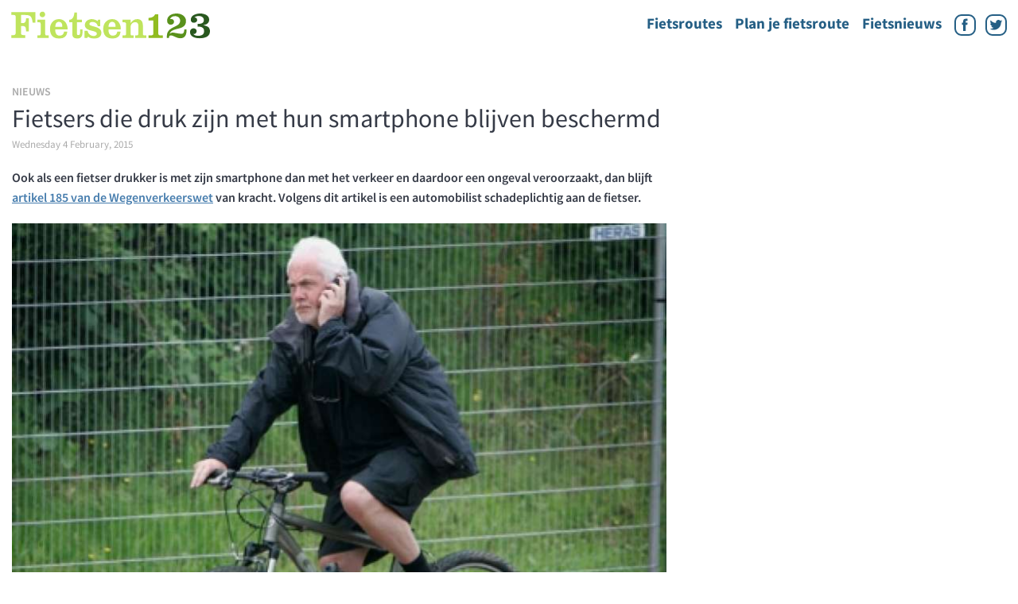

--- FILE ---
content_type: text/html; charset=UTF-8
request_url: https://www.fietsen123.nl/fietsnieuws/fietsers-die-druk-zijn-met-hun-smartphone-blijven-beschermd
body_size: 6828
content:
<!doctype html>
<html class="no-js" lang="nl-NL">
    <head>

        
<!--
Universal Analytics instellingen in de production
customization sectie: nieuws
teller id:            fietsnieuws-fietsers-die-druk-zijn-met-hun-smartphone-blijven-beschermd
tracking id:          
entrytype:            nieuws
entry:                14442
adslots name:         default
addslot 1:            div-gpt-ad-750878989311579035-1
addslot 2:            div-gpt-ad-750878989311579035-2
addslot 3:            div-gpt-ad-750878989311579035-3
addslot 4:            div-gpt-ad-750878989311579035-4
addslot 5:            div-gpt-ad-750878989311579035-5

googletag.pubads().setTargeting('Sectie',['nieuws']).setTargeting('articleID',['nieuws/14442']);

-->


<script type='didomi/javascript' data-purposes="cookies,measure_content_performance">
        (function(i,s,o,g,r,a,m){i['GoogleAnalyticsObject']=r;i[r]=i[r]||function(){(i[r].q=i[r].q||[]).push(arguments)},i[r].l=1*new Date();a=s.createElement(o),m=s.getElementsByTagName(o)[0];a.async=1;a.src=g;m.parentNode.insertBefore(a,m)})(window,document,'script','//www.google-analytics.com/analytics.js','ga');

        ga('create', 'UA-3644707-6', 'auto');
        ga('require', 'linker');
        ga('linker:autoLink', ['fietsen123.nl', 'fietsen123.be']);
        ga('set', 'anonymizeIp', true);
        ga('send', 'pageview');
   </script><script type='text/javascript'>
    function recordOutboundLink(link, category, action) {
        if (typeof ga !== "undefined") {
            ga("send", "event", "outbound", "click", link.href);
        } else {
            console.warn("Google Analytics is not loaded. Unable to record the outbound link event.");
        }
    }
</script><script type='didomi/javascript' data-purposes="cookies,measure_content_performance">
        window.google_analytics_uacct = "UA-3644707-6";
    </script><!-- Start: GPT Async --><script type='text/javascript'>
    var gptadslots=[];
    var googletag = googletag || {};
    googletag.cmd = googletag.cmd || [];
    (function(){ var gads = document.createElement('script');
        gads.async = true; gads.type = 'text/javascript';
        var useSSL = 'https:' == document.location.protocol;
        gads.src = (useSSL ? 'https:' : 'http:') + '//www.googletagservices.com/tag/js/gpt.js';
        var node = document.getElementsByTagName('script')[0];
        node.parentNode.insertBefore(gads, node);
    })();
</script><script type="text/javascript">
  var gptadslots=[];
    googletag.cmd.push(function() {

      var mapping1 = document.documentElement.clientWidth < 600 || screen.width < 600 ?
        googletag.sizeMapping().addSize([0, 0], [[320, 50], [320, 100]]).
          // Fits browsers of any size smaller than 600 x 200
          build() :
          googletag.sizeMapping().
          addSize([1000, 200], [[970, 250], [728, 90]]).
          addSize([768, 200], [728, 90]).
          addSize([600, 200], [468, 60]).
          build();

      var mapping2 = document.documentElement.clientWidth < 600 || screen.width < 600 ?
        googletag.sizeMapping().addSize([0, 0], []).
          // Fits browsers of any size smaller than 600 x 200
          build() :
          googletag.sizeMapping().
          addSize([1000, 200], [[300, 600], [300, 250]]).
          addSize([768, 200], [[300, 600], [300, 250]]).
          addSize([600, 200], []).
          build();

      var mapping3 = document.documentElement.clientWidth < 600 || screen.width < 600 ?
        googletag.sizeMapping().addSize([0, 0], [[300, 250], [320, 240]]).
          // Fits browsers of any size smaller than 600 x 200
          build() :
          googletag.sizeMapping().
          addSize([1000, 200], []).
          addSize([768, 200], []).
          addSize([600, 200], [[320, 240], [300, 250]]).
          build();

      var mapping4 = document.documentElement.clientWidth < 600 || screen.width < 600 ?
        googletag.sizeMapping().addSize([0, 0], [[300, 250], [320, 240]]).
          // Fits browsers of any size smaller than 600 x 200
          build() :
          googletag.sizeMapping().
          addSize([1000, 200], []).
          addSize([768, 200], []).
          addSize([600, 200], [[320, 240], [300, 250]]).
          build();

      var mapping5 = document.documentElement.clientWidth < 600 || screen.width < 600 ?
        googletag.sizeMapping().addSize([0, 0], []).
          // Fits browsers of any size smaller than 600 x 200
          build() :
          googletag.sizeMapping().
          addSize([1000, 200], [1,1]).
          addSize([768, 200], [1,1]).
          addSize([600, 200], []).
          build();

      //Adslot 1 declaration
      gptadslots[1]= googletag.defineSlot('/79802621/Fietsen123/nieuws', [[320,50],[320,100],[468,60],[728,90],[970,250]], 'div-gpt-ad-750878989311579035-1').defineSizeMapping(mapping1).addService(googletag.pubads());

      //Adslot 2 declaration
      gptadslots[2]= googletag.defineSlot('/79802621/Fietsen123/nieuws', [[300,250],[300,600]], 'div-gpt-ad-750878989311579035-2').defineSizeMapping(mapping2).addService(googletag.pubads());

      //Adslot 3 declaration
      gptadslots[3]= googletag.defineSlot('/79802621/Fietsen123/nieuws', [[320,240],[300,250]], 'div-gpt-ad-750878989311579035-3').defineSizeMapping(mapping3).addService(googletag.pubads());

      //Adslot 4 declaration
      gptadslots[4]= googletag.defineSlot('/79802621/Fietsen123/nieuws', [[320,240],[300,250]], 'div-gpt-ad-750878989311579035-4').defineSizeMapping(mapping4).addService(googletag.pubads());

      //Adslot 5 declaration
      gptadslots[5]= googletag.defineSlot('/79802621/Fietsen123/nieuws', [[1,1]], 'div-gpt-ad-750878989311579035-5').defineSizeMapping(mapping5).addService(googletag.pubads());

      googletag.pubads().enableSingleRequest();
      googletag.pubads().setTargeting('Sectie',['nieuws']).setTargeting('articleID',['nieuws/14442']);
      googletag.pubads().enableAsyncRendering();
      googletag.pubads().collapseEmptyDivs();
      googletag.pubads().disableInitialLoad();
      googletag.pubads().enableLazyLoad({
        fetchMarginPercent: 100,
        renderMarginPercent: 25,
        mobileScaling: 1.0
      });
      googletag.enableServices();

    });
</script><!-- End: GPT -->
        <script type="text/javascript">
            window.didomiConfig = {cookies: {group: {enabled: true, customDomain: 'myprivacy.roularta.be'}}};window.didomiEventListeners = window.didomiEventListeners || [];window.gdprAppliesGlobally=true;(function(){function n(){if(!window.frames.__cmpLocator){if(document.body&&document.body.firstChild){var e=document.body;var t=document.createElement("iframe");t.style.display="none";t.name="__cmpLocator";t.title="cmpLocator";e.insertBefore(t,e.firstChild)}else{setTimeout(n,5)}}}function e(e,t,n){if(typeof n!=="function"){return}if(!window.__cmpBuffer){window.__cmpBuffer=[]}if(e==="ping"){n({gdprAppliesGlobally:window.gdprAppliesGlobally,cmpLoaded:false},true)}else{window.__cmpBuffer.push({command:e,parameter:t,callback:n})}}e.stub=true;function t(r){if(!window.__cmp||window.__cmp.stub!==true){return}if(!r.data){return}var a=typeof r.data==="string";var e;try{e=a?JSON.parse(r.data):r.data}catch(t){return}if(e.__cmpCall){var o=e.__cmpCall;window.__cmp(o.command,o.parameter,function(e,t){var n={__cmpReturn:{returnValue:e,success:t,callId:o.callId}};r.source.postMessage(a?JSON.stringify(n):n,"*")})}}if(typeof window.__cmp!=="function"){window.__cmp=e;if(window.addEventListener){window.addEventListener("message",t,false)}else{window.attachEvent("onmessage",t)}}n()})();(function(e){var t=document.createElement("script");t.id="spcloader";t.type="text/javascript";t.async=true;t.src="https://sdk.privacy-center.org/"+e+"/loader.js?target="+document.location.hostname;t.charset="utf-8";var n=document.getElementsByTagName("script")[0];n.parentNode.insertBefore(t,n)})("0c7f196f-0b85-4850-bfd5-f5512ebf3f5d");window.addEventListener("hashchange", function(e){if (e.newURL) {checkCookieHash(); }; }, false);window.didomiOnReady = window.didomiOnReady || [];window.didomiOnReady.push(function () { checkCookieHash(); }); function checkCookieHash() {var hash = window.location.hash.substring(1);if ("cookies" == hash) {Didomi.preferences.show(); history.pushState(null, null, "#");}}
        </script>
        <script>
            var googletag = googletag || {};
            googletag.cmd = googletag.cmd || [];
            googletag.slots = googletag.slots || {};
        </script>
        <meta charset="utf-8" />
        <meta name="viewport" content="width=device-width, initial-scale=1.0" />
        <title>Fietsers die druk zijn met hun smartphone blijven beschermd | Fietsen123</title>
        
    
    <meta name="description" content="Dit blijkt uit een brief van minister Schultz Van Haegen van Infrastructuur en Milieu aan de Tweede Kamer, waarin ze onder andere verklaart dit artikel nie…"/>
<meta property="og:locale" content="nl-NL" />
<meta property="og:type" content="article" />
<meta property="og:title" content="Fietsers die druk zijn met hun smartphone blijven beschermd | Fietsen123" />
    <meta property="og:description" content="Dit blijkt uit een brief van minister Schultz Van Haegen van Infrastructuur en Milieu aan de Tweede Kamer, waarin ze onder andere verklaart dit artikel nie…" />
<meta property="og:url" content="https://www.fietsen123.nl/fietsnieuws/fietsers-die-druk-zijn-met-hun-smartphone-blijven-beschermd" />
<meta property="og:site_name" content="Fietsen123" />
    <meta property="og:image" content="https://www.fietsen123.nl/files/2010-04/mobielefietser.jpg" />
<meta property="og:author" content="Maartje" />
<meta name="robots" content="index, follow" />
<meta property="article:published_time" content="2015-02-04 14:31:00" />
<meta property="article:section" content="Nieuws" />
<meta property="article:subsection_1" content="" />
<meta property="article:subsection_2" content="" />
<meta property="article:contentguid" content="14442"/>
<meta property="article:tag" content="." />
<meta property="premium" content="" />
<!-- This site is being optimized with the Bob Bolt SEO Premium Extension™ v0.3.0 Platinum Edition Pro. -->
        <link rel="stylesheet" href="/theme/fietsen123/css/app.css?v=20200117" />
        <link rel="shortcut icon" href="/theme/fietsen123/favicon.ico">

        <link rel="alternate" type="application/rss+xml" title="Fietsen.123.nl Feed" href="https://www.fietsen123.nl/rss/feed.xml" />

            <script src="/theme/fietsen123/js/cookieConsent.js"></script>

        <script>

            window.dataLayer = window.dataLayer || [];

            function gtag(){dataLayer.push(arguments);}

            gtag('js', new Date());

            gtag('config', 'G-8NKN1QDZZH');

        </script>
        <script src=https://target.digitalaudience.io/bakery/scripts/da.js></script>

        <!-- Start blueconic production -->
        <link rel="preconnect" href="//k342.fietsen123.nl/script.js" crossorigin>
        <script type="text/javascript">
            (function () { var bcScript = document.createElement('script'); bcScript.async = true; bcScript.src = 'https://k342.fietsen123.nl/script.js'; (document.getElementsByTagName('head')[0] || document.getElementsByTagName('body')[0]).appendChild(bcScript);})();
        </script>
        <!-- End blueconic production -->

                
        <!-- Facebook Pixel Code -->
<!-- End Facebook Pixel Code -->
    	<link rel="sitemap" type="application/xml" title="Sitemap" href="https://www.fietsen123.nl/sitemap.xml">
    	<meta name="generator" content="Bolt">
    	<link rel="canonical" href="https://www.fietsen123.nl/fietsnieuws/fietsers-die-druk-zijn-met-hun-smartphone-blijven-beschermd">
    </head>
    <body >
        

        <script type="text/javascript">
        function doScorecardResearch() {
            // <![CDATA[
            function udm_(e) {
                var t = "comScore=", n = document, r = n.cookie, i = "", s = "indexOf", o = "substring", u = "length",
                    a = 2048, f, l = "&ns_", c = "&", h, p, d, v, m = window, g = m.encodeURIComponent || escape;
                if (r[s](t) + 1) for (d = 0, p = r.split(";"), v = p[u]; d < v; d++) h = p[d][s](t), h + 1 && (i = c + unescape(p[d][o](h + t[u])));
                e += l + "_t=" + +(new Date) + l + "c=" + (n.characterSet || n.defaultCharset || "") + "&c8=" + g(n.title) + i + "&c7=" + g(n.URL) + "&c9=" + g(n.referrer), e[u] > a && e[s](c) > 0 && (f = e[o](0, a - 8).lastIndexOf(c), e = (e[o](0, f) + l + "cut=" + g(e[o](f + 1)))[o](0, a)), n.images ? (h = new Image, m.ns_p || (ns_p = h), h.src = e) : n.write("<", "p", "><", 'img src="', e, '" height="1" width="1" alt="*"', "><", "/p", ">")
            };
            udm_('http' + (document.location.href.charAt(4) == 's' ? 's://sb' : '://b') + '.scorecardresearch.com/b?c1=2&c2=11547757&ns_site=total&nb_01=spn&nb_02=mediaplus&nb_11=web&nb_12=fietsen123.nl&nb_25=Fietsen123&nb_27=16&nb_28=Article&nb_29=general&nmo_02=0&cs_fpid=917184e2632c5dabc4cbeb8ce6');
            // ]]>
        }
    </script>
        <!-- End comScore Inline Tag -->

    
    <header>
        <a class="logo-header" href="/">
            <img src="/theme/fietsen123/img/F123-logo.svg" alt="Logo Fietsen123" />
        </a>
        <nav>
            <ul class="navbar-items">
                
    
<li class="index-1 first navbar-link">
                <a href="/fietsroutes"  class=''>Fietsroutes</a>
</li>


    
<li class="index-2 navbar-link">
                <a href="/pagina/knooppunten-fietsrouteplanner"  class=''>Plan je fietsroute</a>
</li>


    
<li class="index-3 last navbar-link">
                <a href="/fietsnieuws"  class=''>Fietsnieuws</a>
</li>




                <li class="navbar-link">
                    <a class="fb" href="https://www.facebook.com/fietsen123">
                        <img src="/theme/fietsen123/img/icoon-facebook.svg" alt="Facebook" />
                    </a>
                    <a class="twitter" href="https://twitter.com/Fietsen123">
                        <img src="/theme/fietsen123/img/icoon-twitter.svg" alt="Twitter" />
                    </a>
                </li>
            </ul>
        </nav>
        <div class="menu-toggle">
            <img src="/theme/fietsen123/img/menu.svg" alt="Menu">
        </div>
    </header>
    
    <main>

    <section>
        <div class="horizontal-ad">
        	<!-- Beginning Async AdSlot 1 for Ad unit Fietsen123 > default ### size: [[320,50],[320,100],[468,60],[728,90],[970,250]] -->
	<!-- Adslot's refresh function: googletag.pubads().refresh([gptadslots[1]]) -->
	<div id='div-gpt-ad-750878989311579035-1'>
		<script type='text/javascript'>
			googletag.cmd.push(function() { googletag.display('div-gpt-ad-750878989311579035-1'); });
		</script>
	</div>
	<!-- End AdSlot 1 -->

</div>    </section>

    <div class="wrapper">
        <div class="content">

            <div class="article">
                <div id="bc-article-abovearticle"></div>
                <p class="type">
                                    Nieuws
                                </p>
                <h1>Fietsers die druk zijn met hun smartphone blijven beschermd</h1>

                
                    
                        <p class="date">Wednesday  4 February, 2015</p>

                                    
                <p class="intro"> Ook als een fietser drukker is met zijn smartphone dan met het verkeer en daardoor een ongeval veroorzaakt, dan blijft <a href="http://nl.wikipedia.org/wiki/Artikel_185_Wegenverkeerswet" target="_blank">artikel 185 van de Wegenverkeerswet</a> van kracht. Volgens dit artikel is een automobilist schadeplichtig aan de fietser. </p>
                                <div class="banner">
    			<!-- Beginning Async AdSlot 3 for Ad unit Fietsen123 > default  ### size: [[320,240],[300,250]] -->
		<!-- Adslot's refresh function: googletag.pubads().refresh([gptadslots[3]]) -->
		<div id='div-gpt-ad-750878989311579035-3'>
			<script type='text/javascript'>
				googletag.cmd.push(function() { googletag.display('div-gpt-ad-750878989311579035-3'); });
			</script>
		</div>
		<!-- End AdSlot 3 -->
	
</div>
                                <figure>
                    <img src="/thumbs/824x600c/2010-04/mobielefietser.jpg" data-layzr="/thumbs/824x600c/2010-04/mobielefietser.jpg" alt="" />
                    <figcaption></figcaption>
                </figure>
                
                                
                <p>Dit blijkt uit een brief van minister Schultz Van Haegen van Infrastructuur en Milieu aan de Tweede Kamer, waarin ze onder andere verklaart dit artikel niet te willen aanpassen. “Smartphonegebruik, zowel bij automobilist als fietser, kan bijdragen aan ongeval. Dit geldt echter evenzeer voor het negeren van rood licht, zonder verlichting fietsen en snelheidsovertredingen. De mogelijkheid om schade te verhalen bij fietsers die dit gedrag vertonen is er nu ook al”, aldus de bewindsvrouw, die er daarom laat weten geen voorstander te zijn om specifieke gedragingen in het verkeer – zoals bellen of appen – in het artikel op te nemen.</p>

                <div class="buttongroup">
                    <a class="button ghost twitter" href="https://twitter.com/share" target="_blank" rel="nofollow" title="Deel Fietsers die druk zijn met hun smartphone blijven beschermd op twitter">Delen</a>
                    <a class="button ghost facebook" href='http://www.facebook.com/share.php?u=https%3A%2F%2Fwww.fietsen123.nl%2Ffietsnieuws%2Ffietsers-die-druk-zijn-met-hun-smartphone-blijven-beschermd' target="_blank" rel="nofollow" title="Deel Fietsers die druk zijn met hun smartphone blijven beschermd op facebook">Delen</a>
                    <a class="button ghost printen" href="javascript:window.print()">Printen</a>
                </div>

                <div id="bc-below-article"></div>

                <hr />
            </div>

                        <!-- record adsensedisable: [0] -->
    
            <div class="article-overview">






                </div>
            <div id="bc-recommendations-widget"></div>
                            <div class="google-ads">
	<!-- Fietsen123_responsive_leaderboard -->
	<ins class="adsbygoogle Fietsen123_responsive_leaderboard "
	     style="display:inline-block"
	     data-ad-client="ca-pub-2392725235466334"
	     data-ad-slot="4255729500"></ins>
</div>

                        </div>
            <aside>
                <div id="bc-topright"></div>
                <div class="banner">
    	<!-- Beginning Async AdSlot 2 for Ad unit Fietsen123 > default  ### size: [[300,250],[300,600]] -->
	<!-- Adslot's refresh function: googletag.pubads().refresh([gptadslots[2]]) -->
	<div id='div-gpt-ad-750878989311579035-2'>
		<script type='text/javascript'>
			googletag.cmd.push(function() { googletag.display('div-gpt-ad-750878989311579035-2'); });
		</script>
	</div>
	<!-- End AdSlot 2 -->

</div>
                <div class="banner">
                        <!-- record adsensedisable: [0] -->
    
    <div class="google-ads">
	<!-- Fietsen123_responsive_skyscraper -->
	<ins class="adsbygoogle Fietsen123_responsive_skyscraper"
	     style="display:inline-block"
	     data-ad-client="ca-pub-2392725235466334"
	     data-ad-slot="7488397505"></ins>
</div>

</div>
                <div id="bc-lowright"></div>
            </aside>
        </div>
    </div>
</main>
    
    <footer>
        <div class="container">
            <div class="route-links">
    <h3>Overzicht fietsroutes</h3>
    <ul>
        <li><a href="/fietsroutes/nederland/Drenthe">Fietsroutes in <b>Drenthe</b></a></li>
        <li><a href="/fietsroutes/nederland/Flevoland">Fietsroutes in <b>Flevoland</b></a></li>
        <li><a href="/fietsroutes/nederland/Friesland">Fietsroutes in <b>Friesland</b></a></li>
        <li><a href="/fietsroutes/nederland/Gelderland">Fietsroutes in <b>Gelderland</b></a></li>
        <li><a href="/fietsroutes/nederland/Groningen">Fietsroutes in <b>Groningen</b></a></li>
        <li><a href="/fietsroutes/nederland/Limburg (NL)">Fietsroutes in <b>Limburg</b></a></li>
        <li><a href="/fietsroutes/nederland/Noord-Brabant">Fietsroutes in <b>Noord-Brabant</b></a></li>
        <li><a href="/fietsroutes/nederland/Noord-Holland">Fietsroutes in <b>Noord-Holland</b></a></li>
        <li><a href="/fietsroutes/nederland/Overijssel">Fietsroutes in <b>Overijssel</b></a></li>
        <li><a href="/fietsroutes/nederland/Utrecht">Fietsroutes in <b>Utrecht</b></a></li>
        <li><a href="/fietsroutes/nederland/Zeeland">Fietsroutes in <b>Zeeland</b></a></li>
        <li><a href="/fietsroutes/nederland/Zuid-Holland">Fietsroutes in <b>Zuid-Holland</b></a></li>
        <li><hr /></li>
        <li><a href="/fietsroutes/belgie">Fietsen in <b>België</b></a></li>
    </ul>
</div>
            <div class="partner-links">
                <h3>Roots</h3>
                <div class="rss-aggregator"><ul>
    <li>
        <span>
            <a href="https://www.rootsmagazine.nl/paddenstoelen/rode-spetter-in-de-sneeuw" class="rss-aggregator-title" rel="nofollow" target="_blank">
            Kelkzwam: rode spetter in de sneeuw
            </a>
        </span>
                    </li>
    <li>
        <span>
            <a href="https://www.rootsmagazine.nl/podcast/geluid-boomklever" class="rss-aggregator-title" rel="nofollow" target="_blank">
            Geluid boomklever: kleurrijke acrobaat zingt krachtig
            </a>
        </span>
                    </li>
    <li>
        <span>
            <a href="https://www.rootsmagazine.nl/natuurfotografie-2/fotograferen-in-de-sneeuw" class="rss-aggregator-title" rel="nofollow" target="_blank">
            Zo fotografeer je in de sneeuw
            </a>
        </span>
                    </li>
    <li>
        <span>
            <a href="https://www.rootsmagazine.nl/wandelen/wandelen-maastricht-landgoedzone" class="rss-aggregator-title" rel="nofollow" target="_blank">
            Wandelen Maastricht: door landgoederenzone Geul & Maas
            </a>
        </span>
                    </li>
    <li>
        <span>
            <a href="https://www.rootsmagazine.nl/natuurfotografie-2/populairste-natuurfotoseries" class="rss-aggregator-title" rel="nofollow" target="_blank">
            Dit waren de populairste natuurfoto-series van 2025
            </a>
        </span>
                    </li>
</ul></div>

            </div>
            <div class="partner-links">
                <h3>FietsActief</h3>
                <div class="rss-aggregator"><ul>
    <li>
        <span>
            <a href="https://www.fietsactief.nl/2026/01/19/bezoek-frankrijk-op-de-fiets-en-wandelbeurs-2026/" class="rss-aggregator-title" rel="nofollow" target="_blank">
            Bezoek Frankrijk op de Fiets en Wandelbeurs 2026
            </a>
        </span>
                    </li>
    <li>
        <span>
            <a href="https://www.fietsactief.nl/2026/01/13/beleef-een-heerlijke-culinaire-fietsweek-in-italie/" class="rss-aggregator-title" rel="nofollow" target="_blank">
            Beleef een heerlijke culinaire fietsweek in Italië
            </a>
        </span>
                    </li>
    <li>
        <span>
            <a href="https://www.fietsactief.nl/2026/01/12/bijzondere-e-bike-excursie-paris-charms-secrets/" class="rss-aggregator-title" rel="nofollow" target="_blank">
            Bijzondere e-bike excursie: Paris Charms & Secrets
            </a>
        </span>
                    </li>
    <li>
        <span>
            <a href="https://www.fietsactief.nl/2026/01/12/en-afvinken-maar-fiets-de-icons-challenge-in-vlaanderen/" class="rss-aggregator-title" rel="nofollow" target="_blank">
            En afvinken maar: fiets de iCONS Challenge in Vlaanderen
            </a>
        </span>
                    </li>
    <li>
        <span>
            <a href="https://www.fietsactief.nl/2026/01/12/fijne-duitse-nieuwtjes-voor-het-nieuwe-jaar/" class="rss-aggregator-title" rel="nofollow" target="_blank">
            Fijne Duitse nieuwtjes voor het nieuwe jaar
            </a>
        </span>
                    </li>
</ul></div>

            </div>
        </div>
        <div class="subfooter">
            <div class="container">
                <p>Een website van Roularta Media Nederland</p>
                <ul>
                    
    
<li class="index-1 first">
                <a href="/ebikes"  class=''>E-bikes</a>
</li>


    
<li class="index-2">
                <a href="/categories/test"  class=''>Test overzicht</a>
</li>


    
<li class="index-3">
                <a href="/pagina/colofon" title='' class='secundair'>Colofon</a>
</li>


    
<li class="index-4">
                <a href="/pagina/contact" title='' class='secundair'>Contact</a>
</li>


    
<li class="index-5">
                <a href="https://roularta.nl/voorwaarden/privacyvoorwaarden-en-cookiebeleid"  class=''>Cookiebeleid</a>
</li>


    
<li class="index-6">
                <a href="javascript:Didomi.preferences.show()"  class='secundair'>Cookie instellingen</a>
</li>


    
<li class="index-7">
                <a href="/sitemap.xml"  class='secundair'>Sitemap</a>
</li>


    
<li class="index-8 last">
                <a href="/rss/feed.xml"  class='secundair'>RSS</a>
</li>



                </ul>
            </div>
        </div>
    </footer>

    <script type="text/javascript">
        // set global key for googlemaps
        // this is needed for dynamically loading the googlemap in leaflet-map.js later
        window.gmaps_api_key = 'AIzaSyCRQGS1Lu4V7n0OvC_Db7cfMkmCXqnntbM';
    </script>
        <script src="/theme/fietsen123/js/jquery.min.js"></script>
    <script src="/theme/fietsen123/js/foundation.min.js"></script>
    <script src="/theme/fietsen123/js/modernizr.min.js"></script>
    <script src="/theme/fietsen123/js/es6-promise.min.js"></script>
    <script>ES6Promise.polyfill();</script>
    <script src="/theme/fietsen123/js/app.min.js?v=20200117"></script>
    <script src="/theme/fietsen123/js/autocomplete.js"></script>
    <script type="text/javascript">
        var pro6pp_auth_key = "VzCxsGflnv4hZhvW";
        $(document).ready(function() {
            $(".address").applyAutocomplete();
        });
    </script>
    <script type="text/javascript">
        /**
         * Add eventhandler to responsive menu button
         *
         * This toggles the menu items on and of
         */
        function classToggle() {
            const navs = document.querySelectorAll('.navbar-items')
            navs.forEach(nav => nav.classList.toggle('navbar-toggleshow'));
        }
        document.querySelector('.menu-toggle').addEventListener('click', classToggle);
    </script>

        

    			<!-- Beginning Async AdSlot 5 for Ad unit Fietsen123 > default  ### size: [[1,1]] -->
		<!-- Adslot's refresh function: googletag.pubads().refresh([gptadslots[5]]) -->
		<div id='div-gpt-ad-750878989311579035-5'>
			<script type='text/javascript'>
				googletag.cmd.push(function() { googletag.display('div-gpt-ad-750878989311579035-5'); });
			</script>
		</div>
		<!-- End AdSlot 5 -->
	

	

    

<script>
    __da.bake({publisher:'roularta', email:'EMAIL'});
</script>


            <!-- Begin comScore Inline Tag 1.1302.13 -->

    </body>
</html>

--- FILE ---
content_type: text/css
request_url: https://www.fietsen123.nl/theme/fietsen123/css/app.css?v=20200117
body_size: 22251
content:
meta.foundation-version{font-family:"/5.5.3/"}meta.foundation-mq-small{font-family:"/only screen/";width:0em}meta.foundation-mq-small-only{font-family:"/only screen and (max-width: 40em)/";width:0em}meta.foundation-mq-medium{font-family:"/only screen and (min-width:40.063em)/";width:40.063em}meta.foundation-mq-medium-only{font-family:"/only screen and (min-width:40.063em) and (max-width:64em)/";width:40.063em}meta.foundation-mq-large{font-family:"/only screen and (min-width:64.063em)/";width:64.063em}meta.foundation-mq-large-only{font-family:"/only screen and (min-width:64.063em) and (max-width:90em)/";width:64.063em}meta.foundation-mq-xlarge{font-family:"/only screen and (min-width:90.063em)/";width:90.063em}meta.foundation-mq-xlarge-only{font-family:"/only screen and (min-width:90.063em) and (max-width:120em)/";width:90.063em}meta.foundation-mq-xxlarge{font-family:"/only screen and (min-width:120.063em)/";width:120.063em}meta.foundation-data-attribute-namespace{font-family:false}html,body{height:100%}*,*:before,*:after{-webkit-box-sizing:border-box;-moz-box-sizing:border-box;box-sizing:border-box}html,body{font-size:16px}body{background:#fff;color:#353A46;cursor:auto;font-family:"Source Sans Pro","Helvetica Neue",Helvetica,Roboto,Arial,sans-serif;font-style:normal;font-weight:normal;line-height:1.5;margin:0;padding:0;position:relative}a:hover{cursor:pointer}img{max-width:100%;height:auto}img{-ms-interpolation-mode:bicubic}#map_canvas img,#map_canvas embed,#map_canvas object,.map_canvas img,.map_canvas embed,.map_canvas object,.mqa-display img,.mqa-display embed,.mqa-display object{max-width:none !important}.left{float:left !important}.right{float:right !important}.clearfix:before,.clearfix:after{content:" ";display:table}.clearfix:after{clear:both}.hide{display:none}.invisible{visibility:hidden}.antialiased{-webkit-font-smoothing:antialiased;-moz-osx-font-smoothing:grayscale}img{display:inline-block;vertical-align:middle}textarea{height:auto;min-height:50px}select{width:100%}[class*="block-grid-"]{display:block;padding:0;margin:0 -.625rem}[class*="block-grid-"]:before,[class*="block-grid-"]:after{content:" ";display:table}[class*="block-grid-"]:after{clear:both}[class*="block-grid-"]>li{display:block;float:left;height:auto;padding:0 .625rem 1.25rem}@media only screen{.small-block-grid-1>li{list-style:none;width:100%}.small-block-grid-1>li:nth-of-type(1n){clear:none}.small-block-grid-1>li:nth-of-type(1n+1){clear:both}.small-block-grid-2>li{list-style:none;width:50%}.small-block-grid-2>li:nth-of-type(1n){clear:none}.small-block-grid-2>li:nth-of-type(2n+1){clear:both}.small-block-grid-3>li{list-style:none;width:33.3333333333%}.small-block-grid-3>li:nth-of-type(1n){clear:none}.small-block-grid-3>li:nth-of-type(3n+1){clear:both}.small-block-grid-4>li{list-style:none;width:25%}.small-block-grid-4>li:nth-of-type(1n){clear:none}.small-block-grid-4>li:nth-of-type(4n+1){clear:both}.small-block-grid-5>li{list-style:none;width:20%}.small-block-grid-5>li:nth-of-type(1n){clear:none}.small-block-grid-5>li:nth-of-type(5n+1){clear:both}.small-block-grid-6>li{list-style:none;width:16.6666666667%}.small-block-grid-6>li:nth-of-type(1n){clear:none}.small-block-grid-6>li:nth-of-type(6n+1){clear:both}.small-block-grid-7>li{list-style:none;width:14.2857142857%}.small-block-grid-7>li:nth-of-type(1n){clear:none}.small-block-grid-7>li:nth-of-type(7n+1){clear:both}.small-block-grid-8>li{list-style:none;width:12.5%}.small-block-grid-8>li:nth-of-type(1n){clear:none}.small-block-grid-8>li:nth-of-type(8n+1){clear:both}.small-block-grid-9>li{list-style:none;width:11.1111111111%}.small-block-grid-9>li:nth-of-type(1n){clear:none}.small-block-grid-9>li:nth-of-type(9n+1){clear:both}.small-block-grid-10>li{list-style:none;width:10%}.small-block-grid-10>li:nth-of-type(1n){clear:none}.small-block-grid-10>li:nth-of-type(10n+1){clear:both}.small-block-grid-11>li{list-style:none;width:9.0909090909%}.small-block-grid-11>li:nth-of-type(1n){clear:none}.small-block-grid-11>li:nth-of-type(11n+1){clear:both}.small-block-grid-12>li{list-style:none;width:8.3333333333%}.small-block-grid-12>li:nth-of-type(1n){clear:none}.small-block-grid-12>li:nth-of-type(12n+1){clear:both}}@media only screen and (min-width: 40.063em){.medium-block-grid-1>li{list-style:none;width:100%}.medium-block-grid-1>li:nth-of-type(1n){clear:none}.medium-block-grid-1>li:nth-of-type(1n+1){clear:both}.medium-block-grid-2>li{list-style:none;width:50%}.medium-block-grid-2>li:nth-of-type(1n){clear:none}.medium-block-grid-2>li:nth-of-type(2n+1){clear:both}.medium-block-grid-3>li{list-style:none;width:33.3333333333%}.medium-block-grid-3>li:nth-of-type(1n){clear:none}.medium-block-grid-3>li:nth-of-type(3n+1){clear:both}.medium-block-grid-4>li{list-style:none;width:25%}.medium-block-grid-4>li:nth-of-type(1n){clear:none}.medium-block-grid-4>li:nth-of-type(4n+1){clear:both}.medium-block-grid-5>li{list-style:none;width:20%}.medium-block-grid-5>li:nth-of-type(1n){clear:none}.medium-block-grid-5>li:nth-of-type(5n+1){clear:both}.medium-block-grid-6>li{list-style:none;width:16.6666666667%}.medium-block-grid-6>li:nth-of-type(1n){clear:none}.medium-block-grid-6>li:nth-of-type(6n+1){clear:both}.medium-block-grid-7>li{list-style:none;width:14.2857142857%}.medium-block-grid-7>li:nth-of-type(1n){clear:none}.medium-block-grid-7>li:nth-of-type(7n+1){clear:both}.medium-block-grid-8>li{list-style:none;width:12.5%}.medium-block-grid-8>li:nth-of-type(1n){clear:none}.medium-block-grid-8>li:nth-of-type(8n+1){clear:both}.medium-block-grid-9>li{list-style:none;width:11.1111111111%}.medium-block-grid-9>li:nth-of-type(1n){clear:none}.medium-block-grid-9>li:nth-of-type(9n+1){clear:both}.medium-block-grid-10>li{list-style:none;width:10%}.medium-block-grid-10>li:nth-of-type(1n){clear:none}.medium-block-grid-10>li:nth-of-type(10n+1){clear:both}.medium-block-grid-11>li{list-style:none;width:9.0909090909%}.medium-block-grid-11>li:nth-of-type(1n){clear:none}.medium-block-grid-11>li:nth-of-type(11n+1){clear:both}.medium-block-grid-12>li{list-style:none;width:8.3333333333%}.medium-block-grid-12>li:nth-of-type(1n){clear:none}.medium-block-grid-12>li:nth-of-type(12n+1){clear:both}}@media only screen and (min-width: 64.063em){.large-block-grid-1>li{list-style:none;width:100%}.large-block-grid-1>li:nth-of-type(1n){clear:none}.large-block-grid-1>li:nth-of-type(1n+1){clear:both}.large-block-grid-2>li{list-style:none;width:50%}.large-block-grid-2>li:nth-of-type(1n){clear:none}.large-block-grid-2>li:nth-of-type(2n+1){clear:both}.large-block-grid-3>li{list-style:none;width:33.3333333333%}.large-block-grid-3>li:nth-of-type(1n){clear:none}.large-block-grid-3>li:nth-of-type(3n+1){clear:both}.large-block-grid-4>li{list-style:none;width:25%}.large-block-grid-4>li:nth-of-type(1n){clear:none}.large-block-grid-4>li:nth-of-type(4n+1){clear:both}.large-block-grid-5>li{list-style:none;width:20%}.large-block-grid-5>li:nth-of-type(1n){clear:none}.large-block-grid-5>li:nth-of-type(5n+1){clear:both}.large-block-grid-6>li{list-style:none;width:16.6666666667%}.large-block-grid-6>li:nth-of-type(1n){clear:none}.large-block-grid-6>li:nth-of-type(6n+1){clear:both}.large-block-grid-7>li{list-style:none;width:14.2857142857%}.large-block-grid-7>li:nth-of-type(1n){clear:none}.large-block-grid-7>li:nth-of-type(7n+1){clear:both}.large-block-grid-8>li{list-style:none;width:12.5%}.large-block-grid-8>li:nth-of-type(1n){clear:none}.large-block-grid-8>li:nth-of-type(8n+1){clear:both}.large-block-grid-9>li{list-style:none;width:11.1111111111%}.large-block-grid-9>li:nth-of-type(1n){clear:none}.large-block-grid-9>li:nth-of-type(9n+1){clear:both}.large-block-grid-10>li{list-style:none;width:10%}.large-block-grid-10>li:nth-of-type(1n){clear:none}.large-block-grid-10>li:nth-of-type(10n+1){clear:both}.large-block-grid-11>li{list-style:none;width:9.0909090909%}.large-block-grid-11>li:nth-of-type(1n){clear:none}.large-block-grid-11>li:nth-of-type(11n+1){clear:both}.large-block-grid-12>li{list-style:none;width:8.3333333333%}.large-block-grid-12>li:nth-of-type(1n){clear:none}.large-block-grid-12>li:nth-of-type(12n+1){clear:both}}button,.button{-webkit-appearance:none;-moz-appearance:none;border-radius:0;border-style:solid;border-width:0;cursor:pointer;font-family:"Source Sans Pro","Helvetica Neue",Helvetica,Roboto,Arial,sans-serif;font-weight:normal;line-height:normal;margin:0 0 1.25rem;position:relative;text-align:center;text-decoration:none;display:inline-block;padding:1rem 2rem 1.0625rem 2rem;font-size:1rem;background-color:#255F85;border-color:#1e4c6a;color:#fff;transition:background-color 300ms ease-out}button:hover,button:focus,.button:hover,.button:focus{background-color:#1e4c6a}button:hover,button:focus,.button:hover,.button:focus{color:#fff}button.secondary,.button.secondary{background-color:#BFE45D;border-color:#a9db26;color:#fff}button.secondary:hover,button.secondary:focus,.button.secondary:hover,.button.secondary:focus{background-color:#a9db26}button.secondary:hover,button.secondary:focus,.button.secondary:hover,.button.secondary:focus{color:#fff}button.success,.button.success{background-color:#43AC6A;border-color:#368a55;color:#fff}button.success:hover,button.success:focus,.button.success:hover,.button.success:focus{background-color:#368a55}button.success:hover,button.success:focus,.button.success:hover,.button.success:focus{color:#fff}button.alert,.button.alert{background-color:#f04124;border-color:#cf2a0e;color:#fff}button.alert:hover,button.alert:focus,.button.alert:hover,.button.alert:focus{background-color:#cf2a0e}button.alert:hover,button.alert:focus,.button.alert:hover,.button.alert:focus{color:#fff}button.warning,.button.warning{background-color:#f08a24;border-color:#cf6e0e;color:#fff}button.warning:hover,button.warning:focus,.button.warning:hover,.button.warning:focus{background-color:#cf6e0e}button.warning:hover,button.warning:focus,.button.warning:hover,.button.warning:focus{color:#fff}button.info,.button.info{background-color:#a0d3e8;border-color:#61b6d9;color:#333}button.info:hover,button.info:focus,.button.info:hover,.button.info:focus{background-color:#61b6d9}button.info:hover,button.info:focus,.button.info:hover,.button.info:focus{color:#fff}button.large,.button.large{padding:1.125rem 2.25rem 1.1875rem 2.25rem;font-size:1.25rem}button.small,.button.small{padding:.875rem 1.75rem .9375rem 1.75rem;font-size:.8125rem}button.tiny,.button.tiny{padding:.625rem 1.25rem .6875rem 1.25rem;font-size:.6875rem}button.expand,.button.expand{padding:1rem 2rem 1.0625rem 2rem;font-size:1rem;padding-bottom:1.0625rem;padding-top:1rem;padding-left:1rem;padding-right:1rem;width:100%}button.left-align,.button.left-align{text-align:left;text-indent:.75rem}button.right-align,.button.right-align{text-align:right;padding-right:.75rem}button.radius,.button.radius{border-radius:0}button.round,.button.round{border-radius:1000px}button.disabled,button[disabled],.button.disabled,.button[disabled]{background-color:#255F85;border-color:#1e4c6a;color:#fff;box-shadow:none;cursor:default;opacity:.7}button.disabled:hover,button.disabled:focus,button[disabled]:hover,button[disabled]:focus,.button.disabled:hover,.button.disabled:focus,.button[disabled]:hover,.button[disabled]:focus{background-color:#1e4c6a}button.disabled:hover,button.disabled:focus,button[disabled]:hover,button[disabled]:focus,.button.disabled:hover,.button.disabled:focus,.button[disabled]:hover,.button[disabled]:focus{color:#fff}button.disabled:hover,button.disabled:focus,button[disabled]:hover,button[disabled]:focus,.button.disabled:hover,.button.disabled:focus,.button[disabled]:hover,.button[disabled]:focus{background-color:#255F85}button.disabled.secondary,button[disabled].secondary,.button.disabled.secondary,.button[disabled].secondary{background-color:#BFE45D;border-color:#a9db26;color:#fff;box-shadow:none;cursor:default;opacity:.7}button.disabled.secondary:hover,button.disabled.secondary:focus,button[disabled].secondary:hover,button[disabled].secondary:focus,.button.disabled.secondary:hover,.button.disabled.secondary:focus,.button[disabled].secondary:hover,.button[disabled].secondary:focus{background-color:#a9db26}button.disabled.secondary:hover,button.disabled.secondary:focus,button[disabled].secondary:hover,button[disabled].secondary:focus,.button.disabled.secondary:hover,.button.disabled.secondary:focus,.button[disabled].secondary:hover,.button[disabled].secondary:focus{color:#fff}button.disabled.secondary:hover,button.disabled.secondary:focus,button[disabled].secondary:hover,button[disabled].secondary:focus,.button.disabled.secondary:hover,.button.disabled.secondary:focus,.button[disabled].secondary:hover,.button[disabled].secondary:focus{background-color:#BFE45D}button.disabled.success,button[disabled].success,.button.disabled.success,.button[disabled].success{background-color:#43AC6A;border-color:#368a55;color:#fff;box-shadow:none;cursor:default;opacity:.7}button.disabled.success:hover,button.disabled.success:focus,button[disabled].success:hover,button[disabled].success:focus,.button.disabled.success:hover,.button.disabled.success:focus,.button[disabled].success:hover,.button[disabled].success:focus{background-color:#368a55}button.disabled.success:hover,button.disabled.success:focus,button[disabled].success:hover,button[disabled].success:focus,.button.disabled.success:hover,.button.disabled.success:focus,.button[disabled].success:hover,.button[disabled].success:focus{color:#fff}button.disabled.success:hover,button.disabled.success:focus,button[disabled].success:hover,button[disabled].success:focus,.button.disabled.success:hover,.button.disabled.success:focus,.button[disabled].success:hover,.button[disabled].success:focus{background-color:#43AC6A}button.disabled.alert,button[disabled].alert,.button.disabled.alert,.button[disabled].alert{background-color:#f04124;border-color:#cf2a0e;color:#fff;box-shadow:none;cursor:default;opacity:.7}button.disabled.alert:hover,button.disabled.alert:focus,button[disabled].alert:hover,button[disabled].alert:focus,.button.disabled.alert:hover,.button.disabled.alert:focus,.button[disabled].alert:hover,.button[disabled].alert:focus{background-color:#cf2a0e}button.disabled.alert:hover,button.disabled.alert:focus,button[disabled].alert:hover,button[disabled].alert:focus,.button.disabled.alert:hover,.button.disabled.alert:focus,.button[disabled].alert:hover,.button[disabled].alert:focus{color:#fff}button.disabled.alert:hover,button.disabled.alert:focus,button[disabled].alert:hover,button[disabled].alert:focus,.button.disabled.alert:hover,.button.disabled.alert:focus,.button[disabled].alert:hover,.button[disabled].alert:focus{background-color:#f04124}button.disabled.warning,button[disabled].warning,.button.disabled.warning,.button[disabled].warning{background-color:#f08a24;border-color:#cf6e0e;color:#fff;box-shadow:none;cursor:default;opacity:.7}button.disabled.warning:hover,button.disabled.warning:focus,button[disabled].warning:hover,button[disabled].warning:focus,.button.disabled.warning:hover,.button.disabled.warning:focus,.button[disabled].warning:hover,.button[disabled].warning:focus{background-color:#cf6e0e}button.disabled.warning:hover,button.disabled.warning:focus,button[disabled].warning:hover,button[disabled].warning:focus,.button.disabled.warning:hover,.button.disabled.warning:focus,.button[disabled].warning:hover,.button[disabled].warning:focus{color:#fff}button.disabled.warning:hover,button.disabled.warning:focus,button[disabled].warning:hover,button[disabled].warning:focus,.button.disabled.warning:hover,.button.disabled.warning:focus,.button[disabled].warning:hover,.button[disabled].warning:focus{background-color:#f08a24}button.disabled.info,button[disabled].info,.button.disabled.info,.button[disabled].info{background-color:#a0d3e8;border-color:#61b6d9;color:#333;box-shadow:none;cursor:default;opacity:.7}button.disabled.info:hover,button.disabled.info:focus,button[disabled].info:hover,button[disabled].info:focus,.button.disabled.info:hover,.button.disabled.info:focus,.button[disabled].info:hover,.button[disabled].info:focus{background-color:#61b6d9}button.disabled.info:hover,button.disabled.info:focus,button[disabled].info:hover,button[disabled].info:focus,.button.disabled.info:hover,.button.disabled.info:focus,.button[disabled].info:hover,.button[disabled].info:focus{color:#fff}button.disabled.info:hover,button.disabled.info:focus,button[disabled].info:hover,button[disabled].info:focus,.button.disabled.info:hover,.button.disabled.info:focus,.button[disabled].info:hover,.button[disabled].info:focus{background-color:#a0d3e8}button::-moz-focus-inner{border:0;padding:0}@media only screen and (min-width: 40.063em){button,.button{display:inline-block}}form{margin:0 0 1rem}form .row .row{margin:0 -.5rem}form .row .row .column,form .row .row .columns{padding:0 .5rem}form .row .row.collapse{margin:0}form .row .row.collapse .column,form .row .row.collapse .columns{padding:0}form .row .row.collapse input{-webkit-border-bottom-right-radius:0;-webkit-border-top-right-radius:0;border-bottom-right-radius:0;border-top-right-radius:0}form .row input.column,form .row input.columns,form .row textarea.column,form .row textarea.columns{padding-left:.5rem}label{color:#4d4c4c;cursor:pointer;display:block;font-size:.875rem;font-weight:normal;line-height:1.5;margin-bottom:0}label.right{float:none !important;text-align:right}label.inline{margin:0 0 1rem 0;padding:.5rem 0}label small{text-transform:capitalize;color:#676767}.prefix,.postfix{border-style:solid;border-width:1px;display:block;font-size:.875rem;height:2.4375rem;line-height:2.4375rem;overflow:visible;padding-bottom:0;padding-top:0;position:relative;text-align:center;width:100%;z-index:2}.postfix.button{border:none;padding-left:0;padding-right:0;padding-bottom:0;padding-top:0;text-align:center}.prefix.button{border:none;padding-left:0;padding-right:0;padding-bottom:0;padding-top:0;text-align:center}.prefix.button.radius{border-radius:0;-webkit-border-bottom-left-radius:0;-webkit-border-top-left-radius:0;border-bottom-left-radius:0;border-top-left-radius:0}.postfix.button.radius{border-radius:0;-webkit-border-bottom-right-radius:0;-webkit-border-top-right-radius:0;border-bottom-right-radius:0;border-top-right-radius:0}.prefix.button.round{border-radius:0;-webkit-border-bottom-left-radius:1000px;-webkit-border-top-left-radius:1000px;border-bottom-left-radius:1000px;border-top-left-radius:1000px}.postfix.button.round{border-radius:0;-webkit-border-bottom-right-radius:1000px;-webkit-border-top-right-radius:1000px;border-bottom-right-radius:1000px;border-top-right-radius:1000px}span.prefix,label.prefix{background:#f2f2f2;border-right:none;color:#333;border-color:#ccc}span.postfix,label.postfix{background:#f2f2f2;border-left:none;color:#333;border-color:#ccc}input:not([type]),input[type="text"],input[type="password"],input[type="date"],input[type="datetime"],input[type="datetime-local"],input[type="month"],input[type="week"],input[type="email"],input[type="number"],input[type="search"],input[type="tel"],input[type="time"],input[type="url"],input[type="color"],textarea{-webkit-appearance:none;-moz-appearance:none;border-radius:0;background-color:#fff;border-style:solid;border-width:0;border-color:#ccc;box-shadow:inset 0 1px 2px rgba(0,0,0,0.1);color:rgba(0,0,0,0.75);display:block;font-family:inherit;font-size:1rem;height:2.4375rem;margin:0 0 1rem 0;padding:.5rem;width:100%;-webkit-box-sizing:border-box;-moz-box-sizing:border-box;box-sizing:border-box;-webkit-transition:border-color .15s linear,background .15s linear;-moz-transition:border-color .15s linear,background .15s linear;-ms-transition:border-color .15s linear,background .15s linear;-o-transition:border-color .15s linear,background .15s linear;transition:border-color .15s linear,background .15s linear}input:not([type]):focus,input[type="text"]:focus,input[type="password"]:focus,input[type="date"]:focus,input[type="datetime"]:focus,input[type="datetime-local"]:focus,input[type="month"]:focus,input[type="week"]:focus,input[type="email"]:focus,input[type="number"]:focus,input[type="search"]:focus,input[type="tel"]:focus,input[type="time"]:focus,input[type="url"]:focus,input[type="color"]:focus,textarea:focus{background:#fafafa;border-color:#999;outline:none}input:not([type]):disabled,input[type="text"]:disabled,input[type="password"]:disabled,input[type="date"]:disabled,input[type="datetime"]:disabled,input[type="datetime-local"]:disabled,input[type="month"]:disabled,input[type="week"]:disabled,input[type="email"]:disabled,input[type="number"]:disabled,input[type="search"]:disabled,input[type="tel"]:disabled,input[type="time"]:disabled,input[type="url"]:disabled,input[type="color"]:disabled,textarea:disabled{background-color:#ddd;cursor:default}input:not([type])[disabled],input:not([type])[readonly],fieldset[disabled] input:not([type]),input[type="text"][disabled],input[type="text"][readonly],fieldset[disabled] input[type="text"],input[type="password"][disabled],input[type="password"][readonly],fieldset[disabled] input[type="password"],input[type="date"][disabled],input[type="date"][readonly],fieldset[disabled] input[type="date"],input[type="datetime"][disabled],input[type="datetime"][readonly],fieldset[disabled] input[type="datetime"],input[type="datetime-local"][disabled],input[type="datetime-local"][readonly],fieldset[disabled] input[type="datetime-local"],input[type="month"][disabled],input[type="month"][readonly],fieldset[disabled] input[type="month"],input[type="week"][disabled],input[type="week"][readonly],fieldset[disabled] input[type="week"],input[type="email"][disabled],input[type="email"][readonly],fieldset[disabled] input[type="email"],input[type="number"][disabled],input[type="number"][readonly],fieldset[disabled] input[type="number"],input[type="search"][disabled],input[type="search"][readonly],fieldset[disabled] input[type="search"],input[type="tel"][disabled],input[type="tel"][readonly],fieldset[disabled] input[type="tel"],input[type="time"][disabled],input[type="time"][readonly],fieldset[disabled] input[type="time"],input[type="url"][disabled],input[type="url"][readonly],fieldset[disabled] input[type="url"],input[type="color"][disabled],input[type="color"][readonly],fieldset[disabled] input[type="color"],textarea[disabled],textarea[readonly],fieldset[disabled] textarea{background-color:#ddd;cursor:default}input:not([type]).radius,input[type="text"].radius,input[type="password"].radius,input[type="date"].radius,input[type="datetime"].radius,input[type="datetime-local"].radius,input[type="month"].radius,input[type="week"].radius,input[type="email"].radius,input[type="number"].radius,input[type="search"].radius,input[type="tel"].radius,input[type="time"].radius,input[type="url"].radius,input[type="color"].radius,textarea.radius{border-radius:0}form .row .prefix-radius.row.collapse input,form .row .prefix-radius.row.collapse textarea,form .row .prefix-radius.row.collapse select,form .row .prefix-radius.row.collapse button{border-radius:0;-webkit-border-bottom-right-radius:0;-webkit-border-top-right-radius:0;border-bottom-right-radius:0;border-top-right-radius:0}form .row .prefix-radius.row.collapse .prefix{border-radius:0;-webkit-border-bottom-left-radius:0;-webkit-border-top-left-radius:0;border-bottom-left-radius:0;border-top-left-radius:0}form .row .postfix-radius.row.collapse input,form .row .postfix-radius.row.collapse textarea,form .row .postfix-radius.row.collapse select,form .row .postfix-radius.row.collapse button{border-radius:0;-webkit-border-bottom-left-radius:0;-webkit-border-top-left-radius:0;border-bottom-left-radius:0;border-top-left-radius:0}form .row .postfix-radius.row.collapse .postfix{border-radius:0;-webkit-border-bottom-right-radius:0;-webkit-border-top-right-radius:0;border-bottom-right-radius:0;border-top-right-radius:0}form .row .prefix-round.row.collapse input,form .row .prefix-round.row.collapse textarea,form .row .prefix-round.row.collapse select,form .row .prefix-round.row.collapse button{border-radius:0;-webkit-border-bottom-right-radius:1000px;-webkit-border-top-right-radius:1000px;border-bottom-right-radius:1000px;border-top-right-radius:1000px}form .row .prefix-round.row.collapse .prefix{border-radius:0;-webkit-border-bottom-left-radius:1000px;-webkit-border-top-left-radius:1000px;border-bottom-left-radius:1000px;border-top-left-radius:1000px}form .row .postfix-round.row.collapse input,form .row .postfix-round.row.collapse textarea,form .row .postfix-round.row.collapse select,form .row .postfix-round.row.collapse button{border-radius:0;-webkit-border-bottom-left-radius:1000px;-webkit-border-top-left-radius:1000px;border-bottom-left-radius:1000px;border-top-left-radius:1000px}form .row .postfix-round.row.collapse .postfix{border-radius:0;-webkit-border-bottom-right-radius:1000px;-webkit-border-top-right-radius:1000px;border-bottom-right-radius:1000px;border-top-right-radius:1000px}input[type="submit"]{-webkit-appearance:none;-moz-appearance:none;border-radius:0}textarea[rows]{height:auto}textarea{max-width:100%}::-webkit-input-placeholder{color:#666}:-moz-placeholder{color:#666}::-moz-placeholder{color:#666}:-ms-input-placeholder{color:#666}select{-webkit-appearance:none !important;-moz-appearance:none !important;background-color:#FAFAFA;border-radius:0;background-image:url("[data-uri]");background-position:100% center;background-repeat:no-repeat;border-style:solid;border-width:0;border-color:#ccc;color:rgba(0,0,0,0.75);font-family:inherit;font-size:1rem;line-height:normal;padding:.5rem;border-radius:0;height:2.4375rem}select::-ms-expand{display:none}select.radius{border-radius:0}select:focus{background-color:#f3f2f2;border-color:#999}select:disabled{background-color:#ddd;cursor:default}select[multiple]{height:auto}input[type="file"],input[type="checkbox"],input[type="radio"],select{margin:0 0 1rem 0}input[type="checkbox"]+label,input[type="radio"]+label{display:inline-block;margin-left:.5rem;margin-right:1rem;margin-bottom:0;vertical-align:baseline}input[type="file"]{width:100%}fieldset{border:1px solid #ddd;margin:1.125rem 0;padding:1.25rem}fieldset legend{font-weight:bold;margin:0;margin-left:-.1875rem;padding:0 .1875rem}[data-abide] .error small.error,[data-abide] .error span.error,[data-abide] span.error,[data-abide] small.error{display:block;font-size:.75rem;font-style:italic;font-weight:normal;margin-bottom:1rem;margin-top:-1px;padding:.375rem .5625rem .5625rem;background:#f04124;color:#fff}[data-abide] span.error,[data-abide] small.error{display:none}span.error,small.error{display:block;font-size:.75rem;font-style:italic;font-weight:normal;margin-bottom:1rem;margin-top:-1px;padding:.375rem .5625rem .5625rem;background:#f04124;color:#fff}.error input,.error textarea,.error select{margin-bottom:0}.error input[type="checkbox"],.error input[type="radio"]{margin-bottom:1rem}.error label,.error label.error{color:#f04124}.error small.error{display:block;font-size:.75rem;font-style:italic;font-weight:normal;margin-bottom:1rem;margin-top:-1px;padding:.375rem .5625rem .5625rem;background:#f04124;color:#fff}.error>label>small{background:transparent;color:#676767;display:inline;font-size:60%;font-style:normal;margin:0;padding:0;text-transform:capitalize}.error span.error-message{display:block}input.error,textarea.error,select.error{margin-bottom:0}label.error{color:#f04124}.row{margin:0 auto;max-width:80rem;width:100%}.row:before,.row:after{content:" ";display:table}.row:after{clear:both}.row.collapse>.column,.row.collapse>.columns{padding-left:0;padding-right:0}.row.collapse .row{margin-left:0;margin-right:0}.row .row{margin:0 -.9375rem;max-width:none;width:auto}.row .row:before,.row .row:after{content:" ";display:table}.row .row:after{clear:both}.row .row.collapse{margin:0;max-width:none;width:auto}.row .row.collapse:before,.row .row.collapse:after{content:" ";display:table}.row .row.collapse:after{clear:both}.column,.columns{padding-left:.9375rem;padding-right:.9375rem;width:100%;float:left}.column+.column:last-child,.columns+.column:last-child,.column+.columns:last-child,.columns+.columns:last-child{float:right}.column+.column.end,.columns+.column.end,.column+.columns.end,.columns+.columns.end{float:left}@media only screen{.small-push-0{position:relative;left:0;right:auto}.small-pull-0{position:relative;right:0;left:auto}.small-push-1{position:relative;left:8.3333333333%;right:auto}.small-pull-1{position:relative;right:8.3333333333%;left:auto}.small-push-2{position:relative;left:16.6666666667%;right:auto}.small-pull-2{position:relative;right:16.6666666667%;left:auto}.small-push-3{position:relative;left:25%;right:auto}.small-pull-3{position:relative;right:25%;left:auto}.small-push-4{position:relative;left:33.3333333333%;right:auto}.small-pull-4{position:relative;right:33.3333333333%;left:auto}.small-push-5{position:relative;left:41.6666666667%;right:auto}.small-pull-5{position:relative;right:41.6666666667%;left:auto}.small-push-6{position:relative;left:50%;right:auto}.small-pull-6{position:relative;right:50%;left:auto}.small-push-7{position:relative;left:58.3333333333%;right:auto}.small-pull-7{position:relative;right:58.3333333333%;left:auto}.small-push-8{position:relative;left:66.6666666667%;right:auto}.small-pull-8{position:relative;right:66.6666666667%;left:auto}.small-push-9{position:relative;left:75%;right:auto}.small-pull-9{position:relative;right:75%;left:auto}.small-push-10{position:relative;left:83.3333333333%;right:auto}.small-pull-10{position:relative;right:83.3333333333%;left:auto}.small-push-11{position:relative;left:91.6666666667%;right:auto}.small-pull-11{position:relative;right:91.6666666667%;left:auto}.column,.columns{position:relative;padding-left:.9375rem;padding-right:.9375rem;float:left}.small-1{width:8.3333333333%}.small-2{width:16.6666666667%}.small-3{width:25%}.small-4{width:33.3333333333%}.small-5{width:41.6666666667%}.small-6{width:50%}.small-7{width:58.3333333333%}.small-8{width:66.6666666667%}.small-9{width:75%}.small-10{width:83.3333333333%}.small-11{width:91.6666666667%}.small-12{width:100%}.small-offset-0{margin-left:0 !important}.small-offset-1{margin-left:8.3333333333% !important}.small-offset-2{margin-left:16.6666666667% !important}.small-offset-3{margin-left:25% !important}.small-offset-4{margin-left:33.3333333333% !important}.small-offset-5{margin-left:41.6666666667% !important}.small-offset-6{margin-left:50% !important}.small-offset-7{margin-left:58.3333333333% !important}.small-offset-8{margin-left:66.6666666667% !important}.small-offset-9{margin-left:75% !important}.small-offset-10{margin-left:83.3333333333% !important}.small-offset-11{margin-left:91.6666666667% !important}.small-reset-order{float:left;left:auto;margin-left:0;margin-right:0;right:auto}.column.small-centered,.columns.small-centered{margin-left:auto;margin-right:auto;float:none}.column.small-uncentered,.columns.small-uncentered{float:left;margin-left:0;margin-right:0}.column.small-centered:last-child,.columns.small-centered:last-child{float:none}.column.small-uncentered:last-child,.columns.small-uncentered:last-child{float:left}.column.small-uncentered.opposite,.columns.small-uncentered.opposite{float:right}.row.small-collapse>.column,.row.small-collapse>.columns{padding-left:0;padding-right:0}.row.small-collapse .row{margin-left:0;margin-right:0}.row.small-uncollapse>.column,.row.small-uncollapse>.columns{padding-left:.9375rem;padding-right:.9375rem;float:left}}@media only screen and (min-width: 40.063em){.medium-push-0{position:relative;left:0;right:auto}.medium-pull-0{position:relative;right:0;left:auto}.medium-push-1{position:relative;left:8.3333333333%;right:auto}.medium-pull-1{position:relative;right:8.3333333333%;left:auto}.medium-push-2{position:relative;left:16.6666666667%;right:auto}.medium-pull-2{position:relative;right:16.6666666667%;left:auto}.medium-push-3{position:relative;left:25%;right:auto}.medium-pull-3{position:relative;right:25%;left:auto}.medium-push-4{position:relative;left:33.3333333333%;right:auto}.medium-pull-4{position:relative;right:33.3333333333%;left:auto}.medium-push-5{position:relative;left:41.6666666667%;right:auto}.medium-pull-5{position:relative;right:41.6666666667%;left:auto}.medium-push-6{position:relative;left:50%;right:auto}.medium-pull-6{position:relative;right:50%;left:auto}.medium-push-7{position:relative;left:58.3333333333%;right:auto}.medium-pull-7{position:relative;right:58.3333333333%;left:auto}.medium-push-8{position:relative;left:66.6666666667%;right:auto}.medium-pull-8{position:relative;right:66.6666666667%;left:auto}.medium-push-9{position:relative;left:75%;right:auto}.medium-pull-9{position:relative;right:75%;left:auto}.medium-push-10{position:relative;left:83.3333333333%;right:auto}.medium-pull-10{position:relative;right:83.3333333333%;left:auto}.medium-push-11{position:relative;left:91.6666666667%;right:auto}.medium-pull-11{position:relative;right:91.6666666667%;left:auto}.column,.columns{position:relative;padding-left:.9375rem;padding-right:.9375rem;float:left}.medium-1{width:8.3333333333%}.medium-2{width:16.6666666667%}.medium-3{width:25%}.medium-4{width:33.3333333333%}.medium-5{width:41.6666666667%}.medium-6{width:50%}.medium-7{width:58.3333333333%}.medium-8{width:66.6666666667%}.medium-9{width:75%}.medium-10{width:83.3333333333%}.medium-11{width:91.6666666667%}.medium-12{width:100%}.medium-offset-0{margin-left:0 !important}.medium-offset-1{margin-left:8.3333333333% !important}.medium-offset-2{margin-left:16.6666666667% !important}.medium-offset-3{margin-left:25% !important}.medium-offset-4{margin-left:33.3333333333% !important}.medium-offset-5{margin-left:41.6666666667% !important}.medium-offset-6{margin-left:50% !important}.medium-offset-7{margin-left:58.3333333333% !important}.medium-offset-8{margin-left:66.6666666667% !important}.medium-offset-9{margin-left:75% !important}.medium-offset-10{margin-left:83.3333333333% !important}.medium-offset-11{margin-left:91.6666666667% !important}.medium-reset-order{float:left;left:auto;margin-left:0;margin-right:0;right:auto}.column.medium-centered,.columns.medium-centered{margin-left:auto;margin-right:auto;float:none}.column.medium-uncentered,.columns.medium-uncentered{float:left;margin-left:0;margin-right:0}.column.medium-centered:last-child,.columns.medium-centered:last-child{float:none}.column.medium-uncentered:last-child,.columns.medium-uncentered:last-child{float:left}.column.medium-uncentered.opposite,.columns.medium-uncentered.opposite{float:right}.row.medium-collapse>.column,.row.medium-collapse>.columns{padding-left:0;padding-right:0}.row.medium-collapse .row{margin-left:0;margin-right:0}.row.medium-uncollapse>.column,.row.medium-uncollapse>.columns{padding-left:.9375rem;padding-right:.9375rem;float:left}.push-0{position:relative;left:0;right:auto}.pull-0{position:relative;right:0;left:auto}.push-1{position:relative;left:8.3333333333%;right:auto}.pull-1{position:relative;right:8.3333333333%;left:auto}.push-2{position:relative;left:16.6666666667%;right:auto}.pull-2{position:relative;right:16.6666666667%;left:auto}.push-3{position:relative;left:25%;right:auto}.pull-3{position:relative;right:25%;left:auto}.push-4{position:relative;left:33.3333333333%;right:auto}.pull-4{position:relative;right:33.3333333333%;left:auto}.push-5{position:relative;left:41.6666666667%;right:auto}.pull-5{position:relative;right:41.6666666667%;left:auto}.push-6{position:relative;left:50%;right:auto}.pull-6{position:relative;right:50%;left:auto}.push-7{position:relative;left:58.3333333333%;right:auto}.pull-7{position:relative;right:58.3333333333%;left:auto}.push-8{position:relative;left:66.6666666667%;right:auto}.pull-8{position:relative;right:66.6666666667%;left:auto}.push-9{position:relative;left:75%;right:auto}.pull-9{position:relative;right:75%;left:auto}.push-10{position:relative;left:83.3333333333%;right:auto}.pull-10{position:relative;right:83.3333333333%;left:auto}.push-11{position:relative;left:91.6666666667%;right:auto}.pull-11{position:relative;right:91.6666666667%;left:auto}}@media only screen and (min-width: 64.063em){.large-push-0{position:relative;left:0;right:auto}.large-pull-0{position:relative;right:0;left:auto}.large-push-1{position:relative;left:8.3333333333%;right:auto}.large-pull-1{position:relative;right:8.3333333333%;left:auto}.large-push-2{position:relative;left:16.6666666667%;right:auto}.large-pull-2{position:relative;right:16.6666666667%;left:auto}.large-push-3{position:relative;left:25%;right:auto}.large-pull-3{position:relative;right:25%;left:auto}.large-push-4{position:relative;left:33.3333333333%;right:auto}.large-pull-4{position:relative;right:33.3333333333%;left:auto}.large-push-5{position:relative;left:41.6666666667%;right:auto}.large-pull-5{position:relative;right:41.6666666667%;left:auto}.large-push-6{position:relative;left:50%;right:auto}.large-pull-6{position:relative;right:50%;left:auto}.large-push-7{position:relative;left:58.3333333333%;right:auto}.large-pull-7{position:relative;right:58.3333333333%;left:auto}.large-push-8{position:relative;left:66.6666666667%;right:auto}.large-pull-8{position:relative;right:66.6666666667%;left:auto}.large-push-9{position:relative;left:75%;right:auto}.large-pull-9{position:relative;right:75%;left:auto}.large-push-10{position:relative;left:83.3333333333%;right:auto}.large-pull-10{position:relative;right:83.3333333333%;left:auto}.large-push-11{position:relative;left:91.6666666667%;right:auto}.large-pull-11{position:relative;right:91.6666666667%;left:auto}.column,.columns{position:relative;padding-left:.9375rem;padding-right:.9375rem;float:left}.large-1{width:8.3333333333%}.large-2{width:16.6666666667%}.large-3{width:25%}.large-4{width:33.3333333333%}.large-5{width:41.6666666667%}.large-6{width:50%}.large-7{width:58.3333333333%}.large-8{width:66.6666666667%}.large-9{width:75%}.large-10{width:83.3333333333%}.large-11{width:91.6666666667%}.large-12{width:100%}.large-offset-0{margin-left:0 !important}.large-offset-1{margin-left:8.3333333333% !important}.large-offset-2{margin-left:16.6666666667% !important}.large-offset-3{margin-left:25% !important}.large-offset-4{margin-left:33.3333333333% !important}.large-offset-5{margin-left:41.6666666667% !important}.large-offset-6{margin-left:50% !important}.large-offset-7{margin-left:58.3333333333% !important}.large-offset-8{margin-left:66.6666666667% !important}.large-offset-9{margin-left:75% !important}.large-offset-10{margin-left:83.3333333333% !important}.large-offset-11{margin-left:91.6666666667% !important}.large-reset-order{float:left;left:auto;margin-left:0;margin-right:0;right:auto}.column.large-centered,.columns.large-centered{margin-left:auto;margin-right:auto;float:none}.column.large-uncentered,.columns.large-uncentered{float:left;margin-left:0;margin-right:0}.column.large-centered:last-child,.columns.large-centered:last-child{float:none}.column.large-uncentered:last-child,.columns.large-uncentered:last-child{float:left}.column.large-uncentered.opposite,.columns.large-uncentered.opposite{float:right}.row.large-collapse>.column,.row.large-collapse>.columns{padding-left:0;padding-right:0}.row.large-collapse .row{margin-left:0;margin-right:0}.row.large-uncollapse>.column,.row.large-uncollapse>.columns{padding-left:.9375rem;padding-right:.9375rem;float:left}.push-0{position:relative;left:0;right:auto}.pull-0{position:relative;right:0;left:auto}.push-1{position:relative;left:8.3333333333%;right:auto}.pull-1{position:relative;right:8.3333333333%;left:auto}.push-2{position:relative;left:16.6666666667%;right:auto}.pull-2{position:relative;right:16.6666666667%;left:auto}.push-3{position:relative;left:25%;right:auto}.pull-3{position:relative;right:25%;left:auto}.push-4{position:relative;left:33.3333333333%;right:auto}.pull-4{position:relative;right:33.3333333333%;left:auto}.push-5{position:relative;left:41.6666666667%;right:auto}.pull-5{position:relative;right:41.6666666667%;left:auto}.push-6{position:relative;left:50%;right:auto}.pull-6{position:relative;right:50%;left:auto}.push-7{position:relative;left:58.3333333333%;right:auto}.pull-7{position:relative;right:58.3333333333%;left:auto}.push-8{position:relative;left:66.6666666667%;right:auto}.pull-8{position:relative;right:66.6666666667%;left:auto}.push-9{position:relative;left:75%;right:auto}.pull-9{position:relative;right:75%;left:auto}.push-10{position:relative;left:83.3333333333%;right:auto}.pull-10{position:relative;right:83.3333333333%;left:auto}.push-11{position:relative;left:91.6666666667%;right:auto}.pull-11{position:relative;right:91.6666666667%;left:auto}}.inline-list{list-style:none;margin-top:0;margin-bottom:1.0625rem;margin-left:-1.375rem;margin-right:0;overflow:hidden;padding:0}.inline-list>li{display:block;float:left;list-style:none;margin-left:1.375rem}.inline-list>li>*{display:block}ul.pagination{display:block;margin-left:-.3125rem;min-height:1.5rem}ul.pagination li{color:#353A46;font-size:1.125rem;height:1.5rem;margin-left:.3125rem}ul.pagination li a,ul.pagination li button{border-radius:0;transition:background-color 300ms ease-out;background:none;color:#353A46;display:block;font-size:1em;font-weight:normal;line-height:inherit;padding:.0625rem .625rem .0625rem}ul.pagination li:hover a,ul.pagination li a:focus,ul.pagination li:hover button,ul.pagination li button:focus{background:#BFE45D}ul.pagination li.unavailable a,ul.pagination li.unavailable button{cursor:default;color:#999;pointer-events:none}ul.pagination li.unavailable:hover a,ul.pagination li.unavailable a:focus,ul.pagination li.unavailable:hover button,ul.pagination li.unavailable button:focus{background:rgba(0,0,0,0)}ul.pagination li.current a,ul.pagination li.current button{background:#255F85;color:#fff;cursor:default;font-weight:bold}ul.pagination li.current a:hover,ul.pagination li.current a:focus,ul.pagination li.current button:hover,ul.pagination li.current button:focus{background:#255F85}ul.pagination li{display:block;float:left}.pagination-centered{text-align:center}.pagination-centered ul.pagination li{display:inline-block;float:none}table{background:#fff;border:solid 1px #ddd;margin-bottom:1.25rem;table-layout:auto}table caption{background:rgba(0,0,0,0);color:#222;font-size:1rem;font-weight:bold}table thead{background:#f5f5f5}table thead tr th,table thead tr td{color:#222;font-size:.875rem;font-weight:bold;padding:.5rem .625rem .625rem}table tfoot{background:#f5f5f5}table tfoot tr th,table tfoot tr td{color:#222;font-size:.875rem;font-weight:bold;padding:.5rem .625rem .625rem}table tr th,table tr td{color:#353A46;font-size:1rem;padding:.5625rem .625rem;text-align:left}table tr.even,table tr.alt,table tr:nth-of-type(even){background:#F9F9F9}table thead tr th,table tfoot tr th,table tfoot tr td,table tbody tr th,table tbody tr td,table tr td{display:table-cell;line-height:1.125rem}.tabs{margin-bottom:0 !important;margin-left:0}.tabs:before,.tabs:after{content:" ";display:table}.tabs:after{clear:both}.tabs dd,.tabs .tab-title{float:left;list-style:none;margin-bottom:0 !important;position:relative}.tabs dd>a,.tabs .tab-title>a{display:block;background-color:#fff;color:#222;font-family:"Source Sans Pro","Helvetica Neue",Helvetica,Roboto,Arial,sans-serif;font-size:1rem;padding:1rem 2rem}.tabs dd>a:hover,.tabs .tab-title>a:hover{background-color:#f0f0f0}.tabs dd.active>a,.tabs .tab-title.active>a{background-color:#5B87AD;color:#fff}.tabs.radius dd:first-child a,.tabs.radius .tab:first-child a{-webkit-border-bottom-left-radius:0;-webkit-border-top-left-radius:0;border-bottom-left-radius:0;border-top-left-radius:0}.tabs.radius dd:last-child a,.tabs.radius .tab:last-child a{-webkit-border-bottom-right-radius:0;-webkit-border-top-right-radius:0;border-bottom-right-radius:0;border-top-right-radius:0}.tabs.vertical dd,.tabs.vertical .tab-title{position:inherit;float:none;display:block;top:auto}.tabs-content{margin-bottom:1.5rem;width:100%}.tabs-content:before,.tabs-content:after{content:" ";display:table}.tabs-content:after{clear:both}.tabs-content>.content{display:none;float:left;padding:.9375rem 0;width:100%}.tabs-content>.content.active{display:block;float:none}.tabs-content>.content.contained{padding:.9375rem}.tabs-content.vertical{display:block}.tabs-content.vertical>.content{padding:0 .9375rem}@media only screen and (min-width: 40.063em){.tabs.vertical{float:left;margin:0;margin-bottom:1.25rem !important;max-width:20%;width:20%}.tabs-content.vertical{float:left;margin-left:-1px;max-width:80%;padding-left:1rem;width:80%}}.no-js .tabs-content>.content{display:block;float:none}.has-tip{border-bottom:none;color:#333;cursor:help;font-weight:normal}.has-tip:hover,.has-tip:focus{border-bottom:none;color:#fff}.has-tip.tip-left,.has-tip.tip-right{float:none !important}.tooltip{background:#255F85;color:#fff;display:none;font-size:.875rem;font-weight:normal;line-height:.5;max-width:300px;padding:.75rem;position:absolute;width:100%;z-index:1006;left:50%}.tooltip>.nub{border:solid 5px;border-color:transparent transparent #255F85 transparent;display:block;height:0;pointer-events:none;position:absolute;top:-10px;width:0;left:5px}.tooltip>.nub.rtl{left:auto;right:5px}.tooltip.radius{border-radius:0}.tooltip.round{border-radius:1000px}.tooltip.round>.nub{left:2rem}.tooltip.opened{border-bottom:none !important;color:#fff !important}.tap-to-close{color:#777;display:block;font-size:.625rem;font-weight:normal}@media only screen{.tooltip>.nub{border-color:transparent transparent #255F85 transparent;top:-10px}.tooltip.tip-top>.nub{border-color:#255F85 transparent transparent transparent;bottom:-10px;top:auto}.tooltip.tip-left,.tooltip.tip-right{float:none !important}.tooltip.tip-left>.nub{border-color:transparent transparent transparent #255F85;left:auto;margin-top:-5px;right:-10px;top:50%}.tooltip.tip-right>.nub{border-color:transparent #255F85 transparent transparent;left:-10px;margin-top:-5px;right:auto;top:50%}}meta.foundation-mq-topbar{font-family:"/only screen and (min-width:50.25em)/";width:50.25em}.contain-to-grid{width:100%;background:#5B87AD}.contain-to-grid .top-bar{margin-bottom:0}.fixed{position:fixed;top:0;width:100%;z-index:99;left:0}.fixed.expanded:not(.top-bar){height:auto;max-height:100%;overflow-y:auto;width:100%}.fixed.expanded:not(.top-bar) .title-area{position:fixed;width:100%;z-index:99}.fixed.expanded:not(.top-bar) .top-bar-section{margin-top:4.375rem;z-index:98}.top-bar{background:#5B87AD;height:4.375rem;line-height:4.375rem;margin-bottom:0;overflow:hidden;position:relative}.top-bar ul{list-style:none;margin-bottom:0}.top-bar .row{max-width:none}.top-bar form,.top-bar input,.top-bar select{margin-bottom:0}.top-bar input,.top-bar select{font-size:.75rem;height:1.75rem;padding-bottom:.35rem;padding-top:.35rem}.top-bar .button,.top-bar button{font-size:.75rem;margin-bottom:0;padding-bottom:0.4125rem;padding-top:0.4125rem}@media only screen and (max-width: 40em){.top-bar .button,.top-bar button{position:relative;top:-1px}}.top-bar .title-area{margin:0;position:relative}.top-bar .name{font-size:16px;height:4.375rem;margin:0}.top-bar .name h1,.top-bar .name h2,.top-bar .name h3,.top-bar .name h4,.top-bar .name p,.top-bar .name span{font-size:1.0625rem;line-height:4.375rem;margin:0}.top-bar .name h1 a,.top-bar .name h2 a,.top-bar .name h3 a,.top-bar .name h4 a,.top-bar .name p a,.top-bar .name span a{color:#fff;display:block;font-weight:normal;padding:0 1.4583333333rem;width:75%}.top-bar .toggle-topbar{position:absolute;right:0;top:0}.top-bar .toggle-topbar a{color:#fff;display:block;font-size:.8125rem;font-weight:bold;height:4.375rem;line-height:4.375rem;padding:0 1.4583333333rem;position:relative;text-transform:uppercase}.top-bar .toggle-topbar.menu-icon{margin-top:-16px;top:50%}.top-bar .toggle-topbar.menu-icon a{color:#fff;height:34px;line-height:33px;padding:0 3.0208333333rem 0 1.4583333333rem;position:relative}.top-bar .toggle-topbar.menu-icon a span::after{content:"";display:block;height:0;position:absolute;margin-top:-8px;top:50%;right:1.4583333333rem;box-shadow:0 0 0 1px #fff,0 7px 0 1px #fff,0 14px 0 1px #fff;width:16px}.top-bar .toggle-topbar.menu-icon a span:hover:after{box-shadow:0 0 0 1px "",0 7px 0 1px "",0 14px 0 1px ""}.top-bar.expanded{background:transparent;height:auto}.top-bar.expanded .title-area{background:#5B87AD}.top-bar.expanded .toggle-topbar a{color:#fff}.top-bar.expanded .toggle-topbar a span::after{box-shadow:0 0 0 1px #fff,0 7px 0 1px #fff,0 14px 0 1px #fff}@media screen and (-webkit-min-device-pixel-ratio: 0){.top-bar.expanded .top-bar-section .has-dropdown.moved>.dropdown,.top-bar.expanded .top-bar-section .dropdown{clip:initial}.top-bar.expanded .top-bar-section .has-dropdown:not(.moved)>ul{padding:0}}.top-bar-section{left:0;position:relative;width:auto;transition:left 300ms ease-out}.top-bar-section ul{display:block;font-size:16px;height:auto;margin:0;padding:0;width:100%}.top-bar-section .divider,.top-bar-section [role="separator"]{border-top:solid 1px #2c4458;clear:both;height:1px;width:100%}.top-bar-section ul li{background:#255F85}.top-bar-section ul li>a{color:#fff;display:block;font-family:"Source Sans Pro","Helvetica Neue",Helvetica,Roboto,Arial,sans-serif;font-size:1.25rem;font-weight:normal;padding-left:1.4583333333rem;padding:12px 0 12px 1.4583333333rem;text-transform:none;width:100%}.top-bar-section ul li>a.button{font-size:1.25rem;padding-left:1.4583333333rem;padding-right:1.4583333333rem;background-color:#255F85;border-color:#1e4c6a;color:#fff}.top-bar-section ul li>a.button:hover,.top-bar-section ul li>a.button:focus{background-color:#1e4c6a}.top-bar-section ul li>a.button:hover,.top-bar-section ul li>a.button:focus{color:#fff}.top-bar-section ul li>a.button.secondary{background-color:#BFE45D;border-color:#a9db26;color:#fff}.top-bar-section ul li>a.button.secondary:hover,.top-bar-section ul li>a.button.secondary:focus{background-color:#a9db26}.top-bar-section ul li>a.button.secondary:hover,.top-bar-section ul li>a.button.secondary:focus{color:#fff}.top-bar-section ul li>a.button.success{background-color:#43AC6A;border-color:#368a55;color:#fff}.top-bar-section ul li>a.button.success:hover,.top-bar-section ul li>a.button.success:focus{background-color:#368a55}.top-bar-section ul li>a.button.success:hover,.top-bar-section ul li>a.button.success:focus{color:#fff}.top-bar-section ul li>a.button.alert{background-color:#f04124;border-color:#cf2a0e;color:#fff}.top-bar-section ul li>a.button.alert:hover,.top-bar-section ul li>a.button.alert:focus{background-color:#cf2a0e}.top-bar-section ul li>a.button.alert:hover,.top-bar-section ul li>a.button.alert:focus{color:#fff}.top-bar-section ul li>a.button.warning{background-color:#f08a24;border-color:#cf6e0e;color:#fff}.top-bar-section ul li>a.button.warning:hover,.top-bar-section ul li>a.button.warning:focus{background-color:#cf6e0e}.top-bar-section ul li>a.button.warning:hover,.top-bar-section ul li>a.button.warning:focus{color:#fff}.top-bar-section ul li>a.button.info{background-color:#a0d3e8;border-color:#61b6d9;color:#333}.top-bar-section ul li>a.button.info:hover,.top-bar-section ul li>a.button.info:focus{background-color:#61b6d9}.top-bar-section ul li>a.button.info:hover,.top-bar-section ul li>a.button.info:focus{color:#fff}.top-bar-section ul li>button{font-size:1.25rem;padding-left:1.4583333333rem;padding-right:1.4583333333rem;background-color:#255F85;border-color:#1e4c6a;color:#fff}.top-bar-section ul li>button:hover,.top-bar-section ul li>button:focus{background-color:#1e4c6a}.top-bar-section ul li>button:hover,.top-bar-section ul li>button:focus{color:#fff}.top-bar-section ul li>button.secondary{background-color:#BFE45D;border-color:#a9db26;color:#fff}.top-bar-section ul li>button.secondary:hover,.top-bar-section ul li>button.secondary:focus{background-color:#a9db26}.top-bar-section ul li>button.secondary:hover,.top-bar-section ul li>button.secondary:focus{color:#fff}.top-bar-section ul li>button.success{background-color:#43AC6A;border-color:#368a55;color:#fff}.top-bar-section ul li>button.success:hover,.top-bar-section ul li>button.success:focus{background-color:#368a55}.top-bar-section ul li>button.success:hover,.top-bar-section ul li>button.success:focus{color:#fff}.top-bar-section ul li>button.alert{background-color:#f04124;border-color:#cf2a0e;color:#fff}.top-bar-section ul li>button.alert:hover,.top-bar-section ul li>button.alert:focus{background-color:#cf2a0e}.top-bar-section ul li>button.alert:hover,.top-bar-section ul li>button.alert:focus{color:#fff}.top-bar-section ul li>button.warning{background-color:#f08a24;border-color:#cf6e0e;color:#fff}.top-bar-section ul li>button.warning:hover,.top-bar-section ul li>button.warning:focus{background-color:#cf6e0e}.top-bar-section ul li>button.warning:hover,.top-bar-section ul li>button.warning:focus{color:#fff}.top-bar-section ul li>button.info{background-color:#a0d3e8;border-color:#61b6d9;color:#333}.top-bar-section ul li>button.info:hover,.top-bar-section ul li>button.info:focus{background-color:#61b6d9}.top-bar-section ul li>button.info:hover,.top-bar-section ul li>button.info:focus{color:#fff}.top-bar-section ul li:hover:not(.has-form)>a{background-color:#555;color:#fff;background:#255F85}.top-bar-section ul li.active>a{background:#255F85;color:#fff}.top-bar-section ul li.active>a:hover{background:#205272;color:#fff}.top-bar-section .has-form{padding:1.4583333333rem}.top-bar-section .has-dropdown{position:relative}.top-bar-section .has-dropdown>a:after{border:inset 5px;content:"";display:block;height:0;width:0;border-color:transparent transparent transparent #fff;border-left-style:solid;margin-right:1.4583333333rem;margin-top:-4.5px;position:absolute;top:50%;right:0}.top-bar-section .has-dropdown.moved{position:static}.top-bar-section .has-dropdown.moved>.dropdown{position:static !important;height:auto;width:auto;overflow:visible;clip:auto;display:block;position:absolute !important;width:100%}.top-bar-section .has-dropdown.moved>a:after{display:none}.top-bar-section .dropdown{clip:rect(1px, 1px, 1px, 1px);height:1px;overflow:hidden;position:absolute !important;width:1px;display:block;padding:0;position:absolute;top:0;z-index:99;left:100%}.top-bar-section .dropdown li{height:auto;width:100%}.top-bar-section .dropdown li a{font-weight:normal;padding:8px 1.4583333333rem}.top-bar-section .dropdown li a.parent-link{font-weight:normal}.top-bar-section .dropdown li.title h5,.top-bar-section .dropdown li.parent-link{margin-bottom:0;margin-top:0;font-size:1.125rem}.top-bar-section .dropdown li.title h5 a,.top-bar-section .dropdown li.parent-link a{color:#fff;display:block}.top-bar-section .dropdown li.title h5 a:hover,.top-bar-section .dropdown li.parent-link a:hover{background:none}.top-bar-section .dropdown li.has-form{padding:8px 1.4583333333rem}.top-bar-section .dropdown li .button,.top-bar-section .dropdown li button{top:auto}.top-bar-section .dropdown label{color:#777;font-size:.625rem;font-weight:bold;margin-bottom:0;padding:8px 1.4583333333rem 2px;text-transform:uppercase}.js-generated{display:block}@media only screen and (min-width: 50.25em){.top-bar{background:#5B87AD;overflow:visible}.top-bar:before,.top-bar:after{content:" ";display:table}.top-bar:after{clear:both}.top-bar .toggle-topbar{display:none}.top-bar .title-area{float:left}.top-bar .name h1 a,.top-bar .name h2 a,.top-bar .name h3 a,.top-bar .name h4 a,.top-bar .name h5 a,.top-bar .name h6 a{width:auto}.top-bar input,.top-bar select,.top-bar .button,.top-bar button{font-size:.875rem;height:1.75rem;position:relative;top:1.3125rem}.top-bar .has-form>.button,.top-bar .has-form>button{font-size:.875rem;height:1.75rem;position:relative;top:1.3125rem}.top-bar.expanded{background:#5B87AD}.contain-to-grid .top-bar{margin:0 auto;margin-bottom:0;max-width:80rem}.top-bar-section{transition:none 0 0;left:0 !important}.top-bar-section ul{display:inline;height:auto !important;width:auto}.top-bar-section ul li{float:left}.top-bar-section ul li .js-generated{display:none}.top-bar-section li.hover>a:not(.button){background-color:#555;background:#255F85;color:#fff}.top-bar-section li:not(.has-form) a:not(.button){background:#5B87AD;line-height:4.375rem;padding:0 1.4583333333rem}.top-bar-section li:not(.has-form) a:not(.button):hover{background-color:#555;background:#255F85}.top-bar-section li.active:not(.has-form) a:not(.button){background:#255F85;color:#fff;line-height:4.375rem;padding:0 1.4583333333rem}.top-bar-section li.active:not(.has-form) a:not(.button):hover{background:#205272;color:#fff}.top-bar-section .has-dropdown>a{padding-right:2.7083333333rem !important}.top-bar-section .has-dropdown>a:after{border:inset 5px;content:"";display:block;height:0;width:0;border-color:#fff transparent transparent transparent;border-top-style:solid;margin-top:-2.5px;top:2.1875rem}.top-bar-section .has-dropdown.moved{position:relative}.top-bar-section .has-dropdown.moved>.dropdown{clip:rect(1px, 1px, 1px, 1px);height:1px;overflow:hidden;position:absolute !important;width:1px;display:block}.top-bar-section .has-dropdown.hover>.dropdown,.top-bar-section .has-dropdown.not-click:hover>.dropdown{position:static !important;height:auto;width:auto;overflow:visible;clip:auto;display:block;position:absolute !important}.top-bar-section .has-dropdown>a:focus+.dropdown{position:static !important;height:auto;width:auto;overflow:visible;clip:auto;display:block;position:absolute !important}.top-bar-section .has-dropdown .dropdown li.has-dropdown>a:after{border:none;content:"\00bb";top:.1875rem;right:5px}.top-bar-section .dropdown{left:0;background:transparent;min-width:100%;top:auto}.top-bar-section .dropdown li a{background:#255F85;color:#fff;line-height:4.375rem;padding:12px 1.4583333333rem;white-space:nowrap}.top-bar-section .dropdown li:not(.has-form):not(.active)>a:not(.button){background:#255F85;color:#fff}.top-bar-section .dropdown li:not(.has-form):not(.active):hover>a:not(.button){background-color:#555;color:#fff;background:#5B87AD}.top-bar-section .dropdown li label{background:#333;white-space:nowrap}.top-bar-section .dropdown li .dropdown{left:100%;top:0}.top-bar-section>ul>.divider,.top-bar-section>ul>[role="separator"]{border-right:solid 1px #7097b8;border-bottom:none;border-top:none;clear:none;height:4.375rem;width:0}.top-bar-section .has-form{background:#5B87AD;height:4.375rem;padding:0 1.4583333333rem}.top-bar-section .right li .dropdown{left:auto;right:0}.top-bar-section .right li .dropdown li .dropdown{right:100%}.top-bar-section .left li .dropdown{right:auto;left:0}.top-bar-section .left li .dropdown li .dropdown{left:100%}.no-js .top-bar-section ul li:hover>a{background-color:#555;background:#255F85;color:#fff}.no-js .top-bar-section ul li:active>a{background:#255F85;color:#fff}.no-js .top-bar-section .has-dropdown:hover>.dropdown{position:static !important;height:auto;width:auto;overflow:visible;clip:auto;display:block;position:absolute !important}.no-js .top-bar-section .has-dropdown>a:focus+.dropdown{position:static !important;height:auto;width:auto;overflow:visible;clip:auto;display:block;position:absolute !important}}.text-left{text-align:left !important}.text-right{text-align:right !important}.text-center{text-align:center !important}.text-justify{text-align:justify !important}@media only screen and (max-width: 40em){.small-only-text-left{text-align:left !important}.small-only-text-right{text-align:right !important}.small-only-text-center{text-align:center !important}.small-only-text-justify{text-align:justify !important}}@media only screen{.small-text-left{text-align:left !important}.small-text-right{text-align:right !important}.small-text-center{text-align:center !important}.small-text-justify{text-align:justify !important}}@media only screen and (min-width: 40.063em) and (max-width: 64em){.medium-only-text-left{text-align:left !important}.medium-only-text-right{text-align:right !important}.medium-only-text-center{text-align:center !important}.medium-only-text-justify{text-align:justify !important}}@media only screen and (min-width: 40.063em){.medium-text-left{text-align:left !important}.medium-text-right{text-align:right !important}.medium-text-center{text-align:center !important}.medium-text-justify{text-align:justify !important}}@media only screen and (min-width: 64.063em) and (max-width: 90em){.large-only-text-left{text-align:left !important}.large-only-text-right{text-align:right !important}.large-only-text-center{text-align:center !important}.large-only-text-justify{text-align:justify !important}}@media only screen and (min-width: 64.063em){.large-text-left{text-align:left !important}.large-text-right{text-align:right !important}.large-text-center{text-align:center !important}.large-text-justify{text-align:justify !important}}@media only screen and (min-width: 90.063em) and (max-width: 120em){.xlarge-only-text-left{text-align:left !important}.xlarge-only-text-right{text-align:right !important}.xlarge-only-text-center{text-align:center !important}.xlarge-only-text-justify{text-align:justify !important}}@media only screen and (min-width: 90.063em){.xlarge-text-left{text-align:left !important}.xlarge-text-right{text-align:right !important}.xlarge-text-center{text-align:center !important}.xlarge-text-justify{text-align:justify !important}}@media only screen and (min-width: 120.063em) and (max-width: 99999999em){.xxlarge-only-text-left{text-align:left !important}.xxlarge-only-text-right{text-align:right !important}.xxlarge-only-text-center{text-align:center !important}.xxlarge-only-text-justify{text-align:justify !important}}@media only screen and (min-width: 120.063em){.xxlarge-text-left{text-align:left !important}.xxlarge-text-right{text-align:right !important}.xxlarge-text-center{text-align:center !important}.xxlarge-text-justify{text-align:justify !important}}div,dl,dt,dd,ul,ol,li,h1,h2,h3,h4,h5,h6,pre,form,p,blockquote,th,td{margin:0;padding:0}a{color:#255F85;line-height:inherit;text-decoration:none}a:hover,a:focus{color:#205272}a img{border:none}p{font-family:inherit;font-size:1rem;font-weight:normal;line-height:1.6;margin-bottom:1.25rem;text-rendering:optimizeLegibility}p.lead{font-size:1.21875rem;line-height:1.6}p aside{font-size:.875rem;font-style:italic;line-height:1.35}h1,h2,h3,h4,h5,h6{color:#353A46;font-family:"Source Sans Pro","Helvetica Neue",Helvetica,Roboto,Arial,sans-serif;font-style:normal;font-weight:normal;line-height:1.4;margin-bottom:.5rem;margin-top:.2rem;text-rendering:optimizeLegibility}h1 small,h2 small,h3 small,h4 small,h5 small,h6 small{color:#707a93;font-size:60%;line-height:0}h1{font-size:2.125rem}h2{font-size:1.6875rem}h3{font-size:1.375rem}h4{font-size:1.125rem}h5{font-size:1.125rem}h6{font-size:1rem}.subheader{line-height:1.4;color:#707a93;font-weight:normal;margin-top:.2rem;margin-bottom:.5rem}hr{border:solid #ddd;border-width:1px 0 0;clear:both;height:0;margin:1.25rem 0 1.1875rem}em,i{font-style:italic;line-height:inherit}strong,b{font-weight:bold;line-height:inherit}small{font-size:60%;line-height:inherit}code{background-color:#ecf7ce;border-color:#dcf0a8;border-style:solid;border-width:1px;color:#333;font-family:Consolas,"Liberation Mono",Courier,monospace;font-weight:normal;padding:.125rem .3125rem .0625rem}ul,ol,dl{font-family:inherit;font-size:1rem;line-height:1.6;list-style-position:outside;margin-bottom:1.25rem}ul{margin-left:1.1rem}ul li ul,ul li ol{margin-left:1.25rem;margin-bottom:0}ul.square li ul,ul.circle li ul,ul.disc li ul{list-style:inherit}ul.square{list-style-type:square;margin-left:1.1rem}ul.circle{list-style-type:circle;margin-left:1.1rem}ul.disc{list-style-type:disc;margin-left:1.1rem}ol{margin-left:1.4rem}ol li ul,ol li ol{margin-left:1.25rem;margin-bottom:0}.no-bullet{list-style-type:none;margin-left:0}.no-bullet li ul,.no-bullet li ol{margin-left:1.25rem;margin-bottom:0;list-style:none}dl dt{margin-bottom:.3rem;font-weight:bold}dl dd{margin-bottom:.75rem}abbr,acronym{text-transform:uppercase;font-size:90%;color:#353A46;cursor:help}abbr{text-transform:none}abbr[title]{border-bottom:1px dotted #ddd}blockquote{margin:0 0 1.25rem;padding:.5625rem 1.25rem 0 1.1875rem;border-left:1px solid #ddd}blockquote cite{display:block;font-size:.8125rem;color:#5b6479}blockquote cite:before{content:"\2014 \0020"}blockquote cite a,blockquote cite a:visited{color:#5b6479}blockquote,blockquote p{line-height:1.6;color:#707a93}.vcard{display:inline-block;margin:0 0 1.25rem 0;border:1px solid #ddd;padding:.625rem .75rem}.vcard li{margin:0;display:block}.vcard .fn{font-weight:bold;font-size:.9375rem}.vevent .summary{font-weight:bold}.vevent abbr{cursor:default;text-decoration:none;font-weight:bold;border:none;padding:0 .0625rem}@media only screen and (min-width: 40.063em){h1,h2,h3,h4,h5,h6{line-height:1.4}h1{font-size:2.75rem}h2{font-size:2.3125rem}h3{font-size:1.6875rem}h4{font-size:1.4375rem}h5{font-size:1.125rem}h6{font-size:1rem}}@media print{*{background:transparent !important;color:#000 !important;box-shadow:none !important;text-shadow:none !important}a,a:visited{text-decoration:underline}a[href]:after{content:" (" attr(href) ")"}abbr[title]:after{content:" (" attr(title) ")"}.ir a:after,a[href^="javascript:"]:after,a[href^="#"]:after{content:""}pre,blockquote{border:1px solid #999;page-break-inside:avoid}thead{display:table-header-group}tr,img{page-break-inside:avoid}img{max-width:100% !important}@page{margin:.34in}p,h2,h3{orphans:3;widows:3}h2,h3{page-break-after:avoid}}@media only screen{.show-for-small-only,.show-for-small-up,.show-for-small,.show-for-small-down,.hide-for-medium-only,.hide-for-medium-up,.hide-for-medium,.show-for-medium-down,.hide-for-large-only,.hide-for-large-up,.hide-for-large,.show-for-large-down,.hide-for-xlarge-only,.hide-for-xlarge-up,.hide-for-xlarge,.show-for-xlarge-down,.hide-for-xxlarge-only,.hide-for-xxlarge-up,.hide-for-xxlarge,.show-for-xxlarge-down{display:inherit !important}.hide-for-small-only,.hide-for-small-up,.hide-for-small,.hide-for-small-down,.show-for-medium-only,.show-for-medium-up,.show-for-medium,.hide-for-medium-down,.show-for-large-only,.show-for-large-up,.show-for-large,.hide-for-large-down,.show-for-xlarge-only,.show-for-xlarge-up,.show-for-xlarge,.hide-for-xlarge-down,.show-for-xxlarge-only,.show-for-xxlarge-up,.show-for-xxlarge,.hide-for-xxlarge-down{display:none !important}.visible-for-small-only,.visible-for-small-up,.visible-for-small,.visible-for-small-down,.hidden-for-medium-only,.hidden-for-medium-up,.hidden-for-medium,.visible-for-medium-down,.hidden-for-large-only,.hidden-for-large-up,.hidden-for-large,.visible-for-large-down,.hidden-for-xlarge-only,.hidden-for-xlarge-up,.hidden-for-xlarge,.visible-for-xlarge-down,.hidden-for-xxlarge-only,.hidden-for-xxlarge-up,.hidden-for-xxlarge,.visible-for-xxlarge-down{position:static !important;height:auto;width:auto;overflow:visible;clip:auto}.hidden-for-small-only,.hidden-for-small-up,.hidden-for-small,.hidden-for-small-down,.visible-for-medium-only,.visible-for-medium-up,.visible-for-medium,.hidden-for-medium-down,.visible-for-large-only,.visible-for-large-up,.visible-for-large,.hidden-for-large-down,.visible-for-xlarge-only,.visible-for-xlarge-up,.visible-for-xlarge,.hidden-for-xlarge-down,.visible-for-xxlarge-only,.visible-for-xxlarge-up,.visible-for-xxlarge,.hidden-for-xxlarge-down{clip:rect(1px, 1px, 1px, 1px);height:1px;overflow:hidden;position:absolute !important;width:1px}table.show-for-small-only,table.show-for-small-up,table.show-for-small,table.show-for-small-down,table.hide-for-medium-only,table.hide-for-medium-up,table.hide-for-medium,table.show-for-medium-down,table.hide-for-large-only,table.hide-for-large-up,table.hide-for-large,table.show-for-large-down,table.hide-for-xlarge-only,table.hide-for-xlarge-up,table.hide-for-xlarge,table.show-for-xlarge-down,table.hide-for-xxlarge-only,table.hide-for-xxlarge-up,table.hide-for-xxlarge,table.show-for-xxlarge-down{display:table !important}thead.show-for-small-only,thead.show-for-small-up,thead.show-for-small,thead.show-for-small-down,thead.hide-for-medium-only,thead.hide-for-medium-up,thead.hide-for-medium,thead.show-for-medium-down,thead.hide-for-large-only,thead.hide-for-large-up,thead.hide-for-large,thead.show-for-large-down,thead.hide-for-xlarge-only,thead.hide-for-xlarge-up,thead.hide-for-xlarge,thead.show-for-xlarge-down,thead.hide-for-xxlarge-only,thead.hide-for-xxlarge-up,thead.hide-for-xxlarge,thead.show-for-xxlarge-down{display:table-header-group !important}tbody.show-for-small-only,tbody.show-for-small-up,tbody.show-for-small,tbody.show-for-small-down,tbody.hide-for-medium-only,tbody.hide-for-medium-up,tbody.hide-for-medium,tbody.show-for-medium-down,tbody.hide-for-large-only,tbody.hide-for-large-up,tbody.hide-for-large,tbody.show-for-large-down,tbody.hide-for-xlarge-only,tbody.hide-for-xlarge-up,tbody.hide-for-xlarge,tbody.show-for-xlarge-down,tbody.hide-for-xxlarge-only,tbody.hide-for-xxlarge-up,tbody.hide-for-xxlarge,tbody.show-for-xxlarge-down{display:table-row-group !important}tr.show-for-small-only,tr.show-for-small-up,tr.show-for-small,tr.show-for-small-down,tr.hide-for-medium-only,tr.hide-for-medium-up,tr.hide-for-medium,tr.show-for-medium-down,tr.hide-for-large-only,tr.hide-for-large-up,tr.hide-for-large,tr.show-for-large-down,tr.hide-for-xlarge-only,tr.hide-for-xlarge-up,tr.hide-for-xlarge,tr.show-for-xlarge-down,tr.hide-for-xxlarge-only,tr.hide-for-xxlarge-up,tr.hide-for-xxlarge,tr.show-for-xxlarge-down{display:table-row}th.show-for-small-only,td.show-for-small-only,th.show-for-small-up,td.show-for-small-up,th.show-for-small,td.show-for-small,th.show-for-small-down,td.show-for-small-down,th.hide-for-medium-only,td.hide-for-medium-only,th.hide-for-medium-up,td.hide-for-medium-up,th.hide-for-medium,td.hide-for-medium,th.show-for-medium-down,td.show-for-medium-down,th.hide-for-large-only,td.hide-for-large-only,th.hide-for-large-up,td.hide-for-large-up,th.hide-for-large,td.hide-for-large,th.show-for-large-down,td.show-for-large-down,th.hide-for-xlarge-only,td.hide-for-xlarge-only,th.hide-for-xlarge-up,td.hide-for-xlarge-up,th.hide-for-xlarge,td.hide-for-xlarge,th.show-for-xlarge-down,td.show-for-xlarge-down,th.hide-for-xxlarge-only,td.hide-for-xxlarge-only,th.hide-for-xxlarge-up,td.hide-for-xxlarge-up,th.hide-for-xxlarge,td.hide-for-xxlarge,th.show-for-xxlarge-down,td.show-for-xxlarge-down{display:table-cell !important}}@media only screen and (min-width: 40.063em){.hide-for-small-only,.show-for-small-up,.hide-for-small,.hide-for-small-down,.show-for-medium-only,.show-for-medium-up,.show-for-medium,.show-for-medium-down,.hide-for-large-only,.hide-for-large-up,.hide-for-large,.show-for-large-down,.hide-for-xlarge-only,.hide-for-xlarge-up,.hide-for-xlarge,.show-for-xlarge-down,.hide-for-xxlarge-only,.hide-for-xxlarge-up,.hide-for-xxlarge,.show-for-xxlarge-down{display:inherit !important}.show-for-small-only,.hide-for-small-up,.show-for-small,.show-for-small-down,.hide-for-medium-only,.hide-for-medium-up,.hide-for-medium,.hide-for-medium-down,.show-for-large-only,.show-for-large-up,.show-for-large,.hide-for-large-down,.show-for-xlarge-only,.show-for-xlarge-up,.show-for-xlarge,.hide-for-xlarge-down,.show-for-xxlarge-only,.show-for-xxlarge-up,.show-for-xxlarge,.hide-for-xxlarge-down{display:none !important}.hidden-for-small-only,.visible-for-small-up,.hidden-for-small,.hidden-for-small-down,.visible-for-medium-only,.visible-for-medium-up,.visible-for-medium,.visible-for-medium-down,.hidden-for-large-only,.hidden-for-large-up,.hidden-for-large,.visible-for-large-down,.hidden-for-xlarge-only,.hidden-for-xlarge-up,.hidden-for-xlarge,.visible-for-xlarge-down,.hidden-for-xxlarge-only,.hidden-for-xxlarge-up,.hidden-for-xxlarge,.visible-for-xxlarge-down{position:static !important;height:auto;width:auto;overflow:visible;clip:auto}.visible-for-small-only,.hidden-for-small-up,.visible-for-small,.visible-for-small-down,.hidden-for-medium-only,.hidden-for-medium-up,.hidden-for-medium,.hidden-for-medium-down,.visible-for-large-only,.visible-for-large-up,.visible-for-large,.hidden-for-large-down,.visible-for-xlarge-only,.visible-for-xlarge-up,.visible-for-xlarge,.hidden-for-xlarge-down,.visible-for-xxlarge-only,.visible-for-xxlarge-up,.visible-for-xxlarge,.hidden-for-xxlarge-down{clip:rect(1px, 1px, 1px, 1px);height:1px;overflow:hidden;position:absolute !important;width:1px}table.hide-for-small-only,table.show-for-small-up,table.hide-for-small,table.hide-for-small-down,table.show-for-medium-only,table.show-for-medium-up,table.show-for-medium,table.show-for-medium-down,table.hide-for-large-only,table.hide-for-large-up,table.hide-for-large,table.show-for-large-down,table.hide-for-xlarge-only,table.hide-for-xlarge-up,table.hide-for-xlarge,table.show-for-xlarge-down,table.hide-for-xxlarge-only,table.hide-for-xxlarge-up,table.hide-for-xxlarge,table.show-for-xxlarge-down{display:table !important}thead.hide-for-small-only,thead.show-for-small-up,thead.hide-for-small,thead.hide-for-small-down,thead.show-for-medium-only,thead.show-for-medium-up,thead.show-for-medium,thead.show-for-medium-down,thead.hide-for-large-only,thead.hide-for-large-up,thead.hide-for-large,thead.show-for-large-down,thead.hide-for-xlarge-only,thead.hide-for-xlarge-up,thead.hide-for-xlarge,thead.show-for-xlarge-down,thead.hide-for-xxlarge-only,thead.hide-for-xxlarge-up,thead.hide-for-xxlarge,thead.show-for-xxlarge-down{display:table-header-group !important}tbody.hide-for-small-only,tbody.show-for-small-up,tbody.hide-for-small,tbody.hide-for-small-down,tbody.show-for-medium-only,tbody.show-for-medium-up,tbody.show-for-medium,tbody.show-for-medium-down,tbody.hide-for-large-only,tbody.hide-for-large-up,tbody.hide-for-large,tbody.show-for-large-down,tbody.hide-for-xlarge-only,tbody.hide-for-xlarge-up,tbody.hide-for-xlarge,tbody.show-for-xlarge-down,tbody.hide-for-xxlarge-only,tbody.hide-for-xxlarge-up,tbody.hide-for-xxlarge,tbody.show-for-xxlarge-down{display:table-row-group !important}tr.hide-for-small-only,tr.show-for-small-up,tr.hide-for-small,tr.hide-for-small-down,tr.show-for-medium-only,tr.show-for-medium-up,tr.show-for-medium,tr.show-for-medium-down,tr.hide-for-large-only,tr.hide-for-large-up,tr.hide-for-large,tr.show-for-large-down,tr.hide-for-xlarge-only,tr.hide-for-xlarge-up,tr.hide-for-xlarge,tr.show-for-xlarge-down,tr.hide-for-xxlarge-only,tr.hide-for-xxlarge-up,tr.hide-for-xxlarge,tr.show-for-xxlarge-down{display:table-row}th.hide-for-small-only,td.hide-for-small-only,th.show-for-small-up,td.show-for-small-up,th.hide-for-small,td.hide-for-small,th.hide-for-small-down,td.hide-for-small-down,th.show-for-medium-only,td.show-for-medium-only,th.show-for-medium-up,td.show-for-medium-up,th.show-for-medium,td.show-for-medium,th.show-for-medium-down,td.show-for-medium-down,th.hide-for-large-only,td.hide-for-large-only,th.hide-for-large-up,td.hide-for-large-up,th.hide-for-large,td.hide-for-large,th.show-for-large-down,td.show-for-large-down,th.hide-for-xlarge-only,td.hide-for-xlarge-only,th.hide-for-xlarge-up,td.hide-for-xlarge-up,th.hide-for-xlarge,td.hide-for-xlarge,th.show-for-xlarge-down,td.show-for-xlarge-down,th.hide-for-xxlarge-only,td.hide-for-xxlarge-only,th.hide-for-xxlarge-up,td.hide-for-xxlarge-up,th.hide-for-xxlarge,td.hide-for-xxlarge,th.show-for-xxlarge-down,td.show-for-xxlarge-down{display:table-cell !important}}@media only screen and (min-width: 64.063em){.hide-for-small-only,.show-for-small-up,.hide-for-small,.hide-for-small-down,.hide-for-medium-only,.show-for-medium-up,.hide-for-medium,.hide-for-medium-down,.show-for-large-only,.show-for-large-up,.show-for-large,.show-for-large-down,.hide-for-xlarge-only,.hide-for-xlarge-up,.hide-for-xlarge,.show-for-xlarge-down,.hide-for-xxlarge-only,.hide-for-xxlarge-up,.hide-for-xxlarge,.show-for-xxlarge-down{display:inherit !important}.show-for-small-only,.hide-for-small-up,.show-for-small,.show-for-small-down,.show-for-medium-only,.hide-for-medium-up,.show-for-medium,.show-for-medium-down,.hide-for-large-only,.hide-for-large-up,.hide-for-large,.hide-for-large-down,.show-for-xlarge-only,.show-for-xlarge-up,.show-for-xlarge,.hide-for-xlarge-down,.show-for-xxlarge-only,.show-for-xxlarge-up,.show-for-xxlarge,.hide-for-xxlarge-down{display:none !important}.hidden-for-small-only,.visible-for-small-up,.hidden-for-small,.hidden-for-small-down,.hidden-for-medium-only,.visible-for-medium-up,.hidden-for-medium,.hidden-for-medium-down,.visible-for-large-only,.visible-for-large-up,.visible-for-large,.visible-for-large-down,.hidden-for-xlarge-only,.hidden-for-xlarge-up,.hidden-for-xlarge,.visible-for-xlarge-down,.hidden-for-xxlarge-only,.hidden-for-xxlarge-up,.hidden-for-xxlarge,.visible-for-xxlarge-down{position:static !important;height:auto;width:auto;overflow:visible;clip:auto}.visible-for-small-only,.hidden-for-small-up,.visible-for-small,.visible-for-small-down,.visible-for-medium-only,.hidden-for-medium-up,.visible-for-medium,.visible-for-medium-down,.hidden-for-large-only,.hidden-for-large-up,.hidden-for-large,.hidden-for-large-down,.visible-for-xlarge-only,.visible-for-xlarge-up,.visible-for-xlarge,.hidden-for-xlarge-down,.visible-for-xxlarge-only,.visible-for-xxlarge-up,.visible-for-xxlarge,.hidden-for-xxlarge-down{clip:rect(1px, 1px, 1px, 1px);height:1px;overflow:hidden;position:absolute !important;width:1px}table.hide-for-small-only,table.show-for-small-up,table.hide-for-small,table.hide-for-small-down,table.hide-for-medium-only,table.show-for-medium-up,table.hide-for-medium,table.hide-for-medium-down,table.show-for-large-only,table.show-for-large-up,table.show-for-large,table.show-for-large-down,table.hide-for-xlarge-only,table.hide-for-xlarge-up,table.hide-for-xlarge,table.show-for-xlarge-down,table.hide-for-xxlarge-only,table.hide-for-xxlarge-up,table.hide-for-xxlarge,table.show-for-xxlarge-down{display:table !important}thead.hide-for-small-only,thead.show-for-small-up,thead.hide-for-small,thead.hide-for-small-down,thead.hide-for-medium-only,thead.show-for-medium-up,thead.hide-for-medium,thead.hide-for-medium-down,thead.show-for-large-only,thead.show-for-large-up,thead.show-for-large,thead.show-for-large-down,thead.hide-for-xlarge-only,thead.hide-for-xlarge-up,thead.hide-for-xlarge,thead.show-for-xlarge-down,thead.hide-for-xxlarge-only,thead.hide-for-xxlarge-up,thead.hide-for-xxlarge,thead.show-for-xxlarge-down{display:table-header-group !important}tbody.hide-for-small-only,tbody.show-for-small-up,tbody.hide-for-small,tbody.hide-for-small-down,tbody.hide-for-medium-only,tbody.show-for-medium-up,tbody.hide-for-medium,tbody.hide-for-medium-down,tbody.show-for-large-only,tbody.show-for-large-up,tbody.show-for-large,tbody.show-for-large-down,tbody.hide-for-xlarge-only,tbody.hide-for-xlarge-up,tbody.hide-for-xlarge,tbody.show-for-xlarge-down,tbody.hide-for-xxlarge-only,tbody.hide-for-xxlarge-up,tbody.hide-for-xxlarge,tbody.show-for-xxlarge-down{display:table-row-group !important}tr.hide-for-small-only,tr.show-for-small-up,tr.hide-for-small,tr.hide-for-small-down,tr.hide-for-medium-only,tr.show-for-medium-up,tr.hide-for-medium,tr.hide-for-medium-down,tr.show-for-large-only,tr.show-for-large-up,tr.show-for-large,tr.show-for-large-down,tr.hide-for-xlarge-only,tr.hide-for-xlarge-up,tr.hide-for-xlarge,tr.show-for-xlarge-down,tr.hide-for-xxlarge-only,tr.hide-for-xxlarge-up,tr.hide-for-xxlarge,tr.show-for-xxlarge-down{display:table-row}th.hide-for-small-only,td.hide-for-small-only,th.show-for-small-up,td.show-for-small-up,th.hide-for-small,td.hide-for-small,th.hide-for-small-down,td.hide-for-small-down,th.hide-for-medium-only,td.hide-for-medium-only,th.show-for-medium-up,td.show-for-medium-up,th.hide-for-medium,td.hide-for-medium,th.hide-for-medium-down,td.hide-for-medium-down,th.show-for-large-only,td.show-for-large-only,th.show-for-large-up,td.show-for-large-up,th.show-for-large,td.show-for-large,th.show-for-large-down,td.show-for-large-down,th.hide-for-xlarge-only,td.hide-for-xlarge-only,th.hide-for-xlarge-up,td.hide-for-xlarge-up,th.hide-for-xlarge,td.hide-for-xlarge,th.show-for-xlarge-down,td.show-for-xlarge-down,th.hide-for-xxlarge-only,td.hide-for-xxlarge-only,th.hide-for-xxlarge-up,td.hide-for-xxlarge-up,th.hide-for-xxlarge,td.hide-for-xxlarge,th.show-for-xxlarge-down,td.show-for-xxlarge-down{display:table-cell !important}}@media only screen and (min-width: 90.063em){.hide-for-small-only,.show-for-small-up,.hide-for-small,.hide-for-small-down,.hide-for-medium-only,.show-for-medium-up,.hide-for-medium,.hide-for-medium-down,.hide-for-large-only,.show-for-large-up,.hide-for-large,.hide-for-large-down,.show-for-xlarge-only,.show-for-xlarge-up,.show-for-xlarge,.show-for-xlarge-down,.hide-for-xxlarge-only,.hide-for-xxlarge-up,.hide-for-xxlarge,.show-for-xxlarge-down{display:inherit !important}.show-for-small-only,.hide-for-small-up,.show-for-small,.show-for-small-down,.show-for-medium-only,.hide-for-medium-up,.show-for-medium,.show-for-medium-down,.show-for-large-only,.hide-for-large-up,.show-for-large,.show-for-large-down,.hide-for-xlarge-only,.hide-for-xlarge-up,.hide-for-xlarge,.hide-for-xlarge-down,.show-for-xxlarge-only,.show-for-xxlarge-up,.show-for-xxlarge,.hide-for-xxlarge-down{display:none !important}.hidden-for-small-only,.visible-for-small-up,.hidden-for-small,.hidden-for-small-down,.hidden-for-medium-only,.visible-for-medium-up,.hidden-for-medium,.hidden-for-medium-down,.hidden-for-large-only,.visible-for-large-up,.hidden-for-large,.hidden-for-large-down,.visible-for-xlarge-only,.visible-for-xlarge-up,.visible-for-xlarge,.visible-for-xlarge-down,.hidden-for-xxlarge-only,.hidden-for-xxlarge-up,.hidden-for-xxlarge,.visible-for-xxlarge-down{position:static !important;height:auto;width:auto;overflow:visible;clip:auto}.visible-for-small-only,.hidden-for-small-up,.visible-for-small,.visible-for-small-down,.visible-for-medium-only,.hidden-for-medium-up,.visible-for-medium,.visible-for-medium-down,.visible-for-large-only,.hidden-for-large-up,.visible-for-large,.visible-for-large-down,.hidden-for-xlarge-only,.hidden-for-xlarge-up,.hidden-for-xlarge,.hidden-for-xlarge-down,.visible-for-xxlarge-only,.visible-for-xxlarge-up,.visible-for-xxlarge,.hidden-for-xxlarge-down{clip:rect(1px, 1px, 1px, 1px);height:1px;overflow:hidden;position:absolute !important;width:1px}table.hide-for-small-only,table.show-for-small-up,table.hide-for-small,table.hide-for-small-down,table.hide-for-medium-only,table.show-for-medium-up,table.hide-for-medium,table.hide-for-medium-down,table.hide-for-large-only,table.show-for-large-up,table.hide-for-large,table.hide-for-large-down,table.show-for-xlarge-only,table.show-for-xlarge-up,table.show-for-xlarge,table.show-for-xlarge-down,table.hide-for-xxlarge-only,table.hide-for-xxlarge-up,table.hide-for-xxlarge,table.show-for-xxlarge-down{display:table !important}thead.hide-for-small-only,thead.show-for-small-up,thead.hide-for-small,thead.hide-for-small-down,thead.hide-for-medium-only,thead.show-for-medium-up,thead.hide-for-medium,thead.hide-for-medium-down,thead.hide-for-large-only,thead.show-for-large-up,thead.hide-for-large,thead.hide-for-large-down,thead.show-for-xlarge-only,thead.show-for-xlarge-up,thead.show-for-xlarge,thead.show-for-xlarge-down,thead.hide-for-xxlarge-only,thead.hide-for-xxlarge-up,thead.hide-for-xxlarge,thead.show-for-xxlarge-down{display:table-header-group !important}tbody.hide-for-small-only,tbody.show-for-small-up,tbody.hide-for-small,tbody.hide-for-small-down,tbody.hide-for-medium-only,tbody.show-for-medium-up,tbody.hide-for-medium,tbody.hide-for-medium-down,tbody.hide-for-large-only,tbody.show-for-large-up,tbody.hide-for-large,tbody.hide-for-large-down,tbody.show-for-xlarge-only,tbody.show-for-xlarge-up,tbody.show-for-xlarge,tbody.show-for-xlarge-down,tbody.hide-for-xxlarge-only,tbody.hide-for-xxlarge-up,tbody.hide-for-xxlarge,tbody.show-for-xxlarge-down{display:table-row-group !important}tr.hide-for-small-only,tr.show-for-small-up,tr.hide-for-small,tr.hide-for-small-down,tr.hide-for-medium-only,tr.show-for-medium-up,tr.hide-for-medium,tr.hide-for-medium-down,tr.hide-for-large-only,tr.show-for-large-up,tr.hide-for-large,tr.hide-for-large-down,tr.show-for-xlarge-only,tr.show-for-xlarge-up,tr.show-for-xlarge,tr.show-for-xlarge-down,tr.hide-for-xxlarge-only,tr.hide-for-xxlarge-up,tr.hide-for-xxlarge,tr.show-for-xxlarge-down{display:table-row}th.hide-for-small-only,td.hide-for-small-only,th.show-for-small-up,td.show-for-small-up,th.hide-for-small,td.hide-for-small,th.hide-for-small-down,td.hide-for-small-down,th.hide-for-medium-only,td.hide-for-medium-only,th.show-for-medium-up,td.show-for-medium-up,th.hide-for-medium,td.hide-for-medium,th.hide-for-medium-down,td.hide-for-medium-down,th.hide-for-large-only,td.hide-for-large-only,th.show-for-large-up,td.show-for-large-up,th.hide-for-large,td.hide-for-large,th.hide-for-large-down,td.hide-for-large-down,th.show-for-xlarge-only,td.show-for-xlarge-only,th.show-for-xlarge-up,td.show-for-xlarge-up,th.show-for-xlarge,td.show-for-xlarge,th.show-for-xlarge-down,td.show-for-xlarge-down,th.hide-for-xxlarge-only,td.hide-for-xxlarge-only,th.hide-for-xxlarge-up,td.hide-for-xxlarge-up,th.hide-for-xxlarge,td.hide-for-xxlarge,th.show-for-xxlarge-down,td.show-for-xxlarge-down{display:table-cell !important}}@media only screen and (min-width: 120.063em){.hide-for-small-only,.show-for-small-up,.hide-for-small,.hide-for-small-down,.hide-for-medium-only,.show-for-medium-up,.hide-for-medium,.hide-for-medium-down,.hide-for-large-only,.show-for-large-up,.hide-for-large,.hide-for-large-down,.hide-for-xlarge-only,.show-for-xlarge-up,.hide-for-xlarge,.hide-for-xlarge-down,.show-for-xxlarge-only,.show-for-xxlarge-up,.show-for-xxlarge,.show-for-xxlarge-down{display:inherit !important}.show-for-small-only,.hide-for-small-up,.show-for-small,.show-for-small-down,.show-for-medium-only,.hide-for-medium-up,.show-for-medium,.show-for-medium-down,.show-for-large-only,.hide-for-large-up,.show-for-large,.show-for-large-down,.show-for-xlarge-only,.hide-for-xlarge-up,.show-for-xlarge,.show-for-xlarge-down,.hide-for-xxlarge-only,.hide-for-xxlarge-up,.hide-for-xxlarge,.hide-for-xxlarge-down{display:none !important}.hidden-for-small-only,.visible-for-small-up,.hidden-for-small,.hidden-for-small-down,.hidden-for-medium-only,.visible-for-medium-up,.hidden-for-medium,.hidden-for-medium-down,.hidden-for-large-only,.visible-for-large-up,.hidden-for-large,.hidden-for-large-down,.hidden-for-xlarge-only,.visible-for-xlarge-up,.hidden-for-xlarge,.hidden-for-xlarge-down,.visible-for-xxlarge-only,.visible-for-xxlarge-up,.visible-for-xxlarge,.visible-for-xxlarge-down{position:static !important;height:auto;width:auto;overflow:visible;clip:auto}.visible-for-small-only,.hidden-for-small-up,.visible-for-small,.visible-for-small-down,.visible-for-medium-only,.hidden-for-medium-up,.visible-for-medium,.visible-for-medium-down,.visible-for-large-only,.hidden-for-large-up,.visible-for-large,.visible-for-large-down,.visible-for-xlarge-only,.hidden-for-xlarge-up,.visible-for-xlarge,.visible-for-xlarge-down,.hidden-for-xxlarge-only,.hidden-for-xxlarge-up,.hidden-for-xxlarge,.hidden-for-xxlarge-down{clip:rect(1px, 1px, 1px, 1px);height:1px;overflow:hidden;position:absolute !important;width:1px}table.hide-for-small-only,table.show-for-small-up,table.hide-for-small,table.hide-for-small-down,table.hide-for-medium-only,table.show-for-medium-up,table.hide-for-medium,table.hide-for-medium-down,table.hide-for-large-only,table.show-for-large-up,table.hide-for-large,table.hide-for-large-down,table.hide-for-xlarge-only,table.show-for-xlarge-up,table.hide-for-xlarge,table.hide-for-xlarge-down,table.show-for-xxlarge-only,table.show-for-xxlarge-up,table.show-for-xxlarge,table.show-for-xxlarge-down{display:table !important}thead.hide-for-small-only,thead.show-for-small-up,thead.hide-for-small,thead.hide-for-small-down,thead.hide-for-medium-only,thead.show-for-medium-up,thead.hide-for-medium,thead.hide-for-medium-down,thead.hide-for-large-only,thead.show-for-large-up,thead.hide-for-large,thead.hide-for-large-down,thead.hide-for-xlarge-only,thead.show-for-xlarge-up,thead.hide-for-xlarge,thead.hide-for-xlarge-down,thead.show-for-xxlarge-only,thead.show-for-xxlarge-up,thead.show-for-xxlarge,thead.show-for-xxlarge-down{display:table-header-group !important}tbody.hide-for-small-only,tbody.show-for-small-up,tbody.hide-for-small,tbody.hide-for-small-down,tbody.hide-for-medium-only,tbody.show-for-medium-up,tbody.hide-for-medium,tbody.hide-for-medium-down,tbody.hide-for-large-only,tbody.show-for-large-up,tbody.hide-for-large,tbody.hide-for-large-down,tbody.hide-for-xlarge-only,tbody.show-for-xlarge-up,tbody.hide-for-xlarge,tbody.hide-for-xlarge-down,tbody.show-for-xxlarge-only,tbody.show-for-xxlarge-up,tbody.show-for-xxlarge,tbody.show-for-xxlarge-down{display:table-row-group !important}tr.hide-for-small-only,tr.show-for-small-up,tr.hide-for-small,tr.hide-for-small-down,tr.hide-for-medium-only,tr.show-for-medium-up,tr.hide-for-medium,tr.hide-for-medium-down,tr.hide-for-large-only,tr.show-for-large-up,tr.hide-for-large,tr.hide-for-large-down,tr.hide-for-xlarge-only,tr.show-for-xlarge-up,tr.hide-for-xlarge,tr.hide-for-xlarge-down,tr.show-for-xxlarge-only,tr.show-for-xxlarge-up,tr.show-for-xxlarge,tr.show-for-xxlarge-down{display:table-row}th.hide-for-small-only,td.hide-for-small-only,th.show-for-small-up,td.show-for-small-up,th.hide-for-small,td.hide-for-small,th.hide-for-small-down,td.hide-for-small-down,th.hide-for-medium-only,td.hide-for-medium-only,th.show-for-medium-up,td.show-for-medium-up,th.hide-for-medium,td.hide-for-medium,th.hide-for-medium-down,td.hide-for-medium-down,th.hide-for-large-only,td.hide-for-large-only,th.show-for-large-up,td.show-for-large-up,th.hide-for-large,td.hide-for-large,th.hide-for-large-down,td.hide-for-large-down,th.hide-for-xlarge-only,td.hide-for-xlarge-only,th.show-for-xlarge-up,td.show-for-xlarge-up,th.hide-for-xlarge,td.hide-for-xlarge,th.hide-for-xlarge-down,td.hide-for-xlarge-down,th.show-for-xxlarge-only,td.show-for-xxlarge-only,th.show-for-xxlarge-up,td.show-for-xxlarge-up,th.show-for-xxlarge,td.show-for-xxlarge,th.show-for-xxlarge-down,td.show-for-xxlarge-down{display:table-cell !important}}.show-for-landscape,.hide-for-portrait{display:inherit !important}.hide-for-landscape,.show-for-portrait{display:none !important}table.hide-for-landscape,table.show-for-portrait{display:table !important}thead.hide-for-landscape,thead.show-for-portrait{display:table-header-group !important}tbody.hide-for-landscape,tbody.show-for-portrait{display:table-row-group !important}tr.hide-for-landscape,tr.show-for-portrait{display:table-row !important}td.hide-for-landscape,td.show-for-portrait,th.hide-for-landscape,th.show-for-portrait{display:table-cell !important}@media only screen and (orientation: landscape){.show-for-landscape,.hide-for-portrait{display:inherit !important}.hide-for-landscape,.show-for-portrait{display:none !important}table.show-for-landscape,table.hide-for-portrait{display:table !important}thead.show-for-landscape,thead.hide-for-portrait{display:table-header-group !important}tbody.show-for-landscape,tbody.hide-for-portrait{display:table-row-group !important}tr.show-for-landscape,tr.hide-for-portrait{display:table-row !important}td.show-for-landscape,td.hide-for-portrait,th.show-for-landscape,th.hide-for-portrait{display:table-cell !important}}@media only screen and (orientation: portrait){.show-for-portrait,.hide-for-landscape{display:inherit !important}.hide-for-portrait,.show-for-landscape{display:none !important}table.show-for-portrait,table.hide-for-landscape{display:table !important}thead.show-for-portrait,thead.hide-for-landscape{display:table-header-group !important}tbody.show-for-portrait,tbody.hide-for-landscape{display:table-row-group !important}tr.show-for-portrait,tr.hide-for-landscape{display:table-row !important}td.show-for-portrait,td.hide-for-landscape,th.show-for-portrait,th.hide-for-landscape{display:table-cell !important}}.show-for-touch{display:none !important}.hide-for-touch{display:inherit !important}.touch .show-for-touch{display:inherit !important}.touch .hide-for-touch{display:none !important}table.hide-for-touch{display:table !important}.touch table.show-for-touch{display:table !important}thead.hide-for-touch{display:table-header-group !important}.touch thead.show-for-touch{display:table-header-group !important}tbody.hide-for-touch{display:table-row-group !important}.touch tbody.show-for-touch{display:table-row-group !important}tr.hide-for-touch{display:table-row !important}.touch tr.show-for-touch{display:table-row !important}td.hide-for-touch{display:table-cell !important}.touch td.show-for-touch{display:table-cell !important}th.hide-for-touch{display:table-cell !important}.touch th.show-for-touch{display:table-cell !important}.show-for-sr{clip:rect(1px, 1px, 1px, 1px);height:1px;overflow:hidden;position:absolute !important;width:1px}.show-on-focus{clip:rect(1px, 1px, 1px, 1px);height:1px;overflow:hidden;position:absolute !important;width:1px}.show-on-focus:focus,.show-on-focus:active{position:static !important;height:auto;width:auto;overflow:visible;clip:auto}.print-only,.show-for-print{display:none !important}@media print{.print-only,.show-for-print{display:block !important}.hide-on-print,.hide-for-print{display:none !important}table.show-for-print{display:table !important}thead.show-for-print{display:table-header-group !important}tbody.show-for-print{display:table-row-group !important}tr.show-for-print{display:table-row !important}td.show-for-print{display:table-cell !important}th.show-for-print{display:table-cell !important}}header{margin:0 auto;max-width:80rem;width:100%;margin:1em auto 0 auto}header:before,header:after{content:" ";display:table}header:after{clear:both}header .logo{height:4.375rem}@media only screen and (max-width: 40em){header .logo{display:none}}header .logo a{width:300px;height:auto;float:left;margin-top:.8rem}@media only screen and (max-width: 40em){header .name a{display:inline-block;margin-top:1.5rem;margin-left:.8rem}}@media only screen and (min-width: 40.063em){header .name a{display:none}}@media only screen and (min-width: 50.25em) and (max-width: 77.5em){header .name a{display:none}}header .content{padding-left:.9375rem;padding-right:.9375rem;width:100%;float:left}@media only screen and (min-width: 40.063em) and (max-width: 64em){header .content{margin-bottom:1em}}@media only screen and (min-width: 50.25em) and (max-width: 77.5em){header .content{margin-bottom:0}}@media only screen and (min-width: 64.063em){header .content{padding-left:.9375rem;padding-right:.9375rem;width:66.6666666667%;float:left}}@media only screen and (min-width: 50.25em) and (max-width: 77.5em){header .content{padding-left:.9375rem;padding-right:.9375rem;width:100%;float:left}}@media only screen and (max-width: 40em){header aside .search{display:none}}@media only screen and (min-width: 40.063em) and (max-width: 64em){header aside{padding-left:.9375rem;padding-right:.9375rem;width:100%;float:left}header aside .search{padding-left:.9375rem;padding-right:.9375rem;width:50%;float:left;padding:0.9375rem}header aside .weather{padding-left:0;padding-right:0;width:50%;float:left;padding:0.2rem 0.9375rem}}@media only screen and (min-width: 64.063em){header aside{padding-left:0;padding-right:0;width:33.3333333333%;float:left}}@media only screen and (min-width: 50.25em) and (max-width: 77.5em){header aside{padding-left:.9375rem;padding-right:.9375rem;width:100%;float:left}header aside .search{padding-left:.9375rem;padding-right:.9375rem;width:50%;float:left;padding:0.9375rem}header aside .weather{padding-left:0;padding-right:0;width:50%;float:left;padding:0.2rem 0.9375rem}}@media only screen and (min-width: 40.063em) and (max-width: 64em){header .navigation{padding-left:0;padding-right:0;width:100%;float:left}}@media only screen and (min-width: 64.063em){header .navigation{padding-left:0;padding-right:0;width:100%;float:left}}header .navigation .laatste{background-color:#BFE45D !important;color:#255F85 !important}@media only screen and (min-width: 40.063em){header .navigation .laatste{display:none}}header .search{background-color:#BFE45D;padding:0.9375rem;height:4.375rem}header .search input[type=search]{display:inline-block;vertical-align:top;width:80%;margin-right:0.5rem}@media only screen and (min-width: 40.063em) and (max-width: 64em){header .search input[type=search]{width:70%}}@media only screen and (min-width: 64.063em){header .search input[type=search]{width:87%}}header .search input[type=submit]{background-color:#fff;display:inline-block;vertical-align:top;width:auto;border-radius:100%;height:2.4em;width:2.4em;background-image:url(../img/search.svg);background-repeat:no-repeat;background-position:center center}header .weather{position:relative;background-color:#255F85;height:4.375rem;padding:0.3rem 0.9375rem}header .weather span{margin-right:0.5rem;display:inline-block;color:#fff;font-size:1.8rem;vertical-align:top;height:70px;width:75px;line-height:2}header .weather span strong{font-weight:normal}header .weather .social{float:right}header .weather .social span{margin-left:0.5rem;margin-right:0rem;width:auto;float:right}header .weather .credit{position:absolute;width:90px;text-align:right;top:3.1rem;left:9.5rem;font-size:0.5rem;color:#95c3e1}header .weather .credit a{color:#95c3e1}header nav a{border-right:1px solid #7da0be}@media only screen and (max-width: 40em){header nav a{border-right:0}}@media only screen and (min-width: 40.063em) and (max-width: 64em){header nav a{border-right:0}}header nav .toggle-topbar a{border-bottom:0}header nav li.last>a{border-right:0}@media only screen{header .dropdown li{border-right:0;border-top:1px solid #7da0be}}header .top-bar-section .dropdown{z-index:600}@media only screen and (min-width: 64.063em){header .top-bar-section .dropdown li a{line-height:3.375rem !important}}.wrapper{margin:0 auto;max-width:80rem;width:100%;margin-bottom:2em}.wrapper:before,.wrapper:after{content:" ";display:table}.wrapper:after{clear:both}@media only screen and (min-width: 40.063em) and (max-width: 64em){.wrapper{margin-top:1em}}@media only screen and (min-width: 50.25em) and (max-width: 77.5em){.wrapper{margin-top:1em}}@media only screen and (min-width: 40.063em) and (max-width: 64em){.wrapper .content{padding-left:0;padding-right:0;width:100%;float:left}}@media only screen and (min-width: 64.063em){.wrapper .content{padding-left:0;padding-right:0;width:66.6666666667%;float:left}}@media only screen and (min-width: 40.063em) and (max-width: 64em){.wrapper .content.ebike{padding-left:0;padding-right:0;width:100%;float:left}}.wrapper .hero{padding-left:.9375rem;padding-right:.9375rem;width:100%;float:left}.wrapper .article-overview{padding-left:.9375rem;padding-right:.9375rem;width:100%;float:left}.wrapper .address-list{padding-left:.9375rem;padding-right:.9375rem;width:100%;float:left}@media only screen and (min-width: 40.063em){.wrapper .address-list{padding-left:0;padding-right:0;width:50%;float:left}}.wrapper .dossier-overview{padding-left:.9375rem;padding-right:.9375rem;width:100%;float:left}.wrapper .dossier{padding-left:.9375rem;padding-right:.9375rem;width:100%;float:left}@media only screen and (min-width: 40.063em){.wrapper .dossier{padding-left:.9375rem;padding-right:.9375rem;width:50%;float:left}}.wrapper .article{padding-left:.9375rem;padding-right:.9375rem;width:100%;float:left}.wrapper .map{padding-left:.9375rem;padding-right:.9375rem;width:100%;float:left}.wrapper .comment-block{padding-left:.9375rem;padding-right:.9375rem;width:100%;float:left}@media only screen and (max-width: 40em){.wrapper .sub-items{padding-left:.9375rem;padding-right:.9375rem;width:100%;float:left}}@media only screen and (min-width: 40.063em){.wrapper .sub-items{padding-left:.9375rem;padding-right:.9375rem;width:100%;float:left}}@media only screen and (max-width: 40em){.wrapper .sub-items ul{display:block;padding:0;margin:0 -.625rem}.wrapper .sub-items ul:before,.wrapper .sub-items ul:after{content:" ";display:table}.wrapper .sub-items ul:after{clear:both}.wrapper .sub-items ul>li{display:block;float:left;height:auto;padding:0 .625rem 1.25rem}.wrapper .sub-items ul>li{list-style:none;padding:0 .625rem 1.25rem;width:100%}.wrapper .sub-items ul>li:nth-of-type(1n){clear:none}.wrapper .sub-items ul>li:nth-of-type(1n+1){clear:both}}@media only screen and (min-width: 40.063em){.wrapper .sub-items ul{display:block;padding:0;margin:0 -.625rem;padding:0 0.9375rem}.wrapper .sub-items ul:before,.wrapper .sub-items ul:after{content:" ";display:table}.wrapper .sub-items ul:after{clear:both}.wrapper .sub-items ul>li{display:block;float:left;height:auto;padding:0 .625rem 1.25rem}.wrapper .sub-items ul>li{list-style:none;padding:0 .625rem 1.25rem;width:50%}.wrapper .sub-items ul>li:nth-of-type(1n){clear:none}.wrapper .sub-items ul>li:nth-of-type(2n+1){clear:both}}.wrapper .sub-items .item{padding:0 0.9375rem}.wrapper .listing{padding-left:.9375rem;padding-right:.9375rem;width:100%;float:left}@media only screen and (max-width: 40em){.wrapper .listing div{padding-left:0;padding-right:0;width:100%;float:left}}@media only screen and (min-width: 40.063em) and (max-width: 64em){.wrapper .listing div{padding-left:0;padding-right:0;width:100%;float:left}}@media only screen and (min-width: 64.063em){.wrapper .listing div{padding-left:0;padding-right:0;width:50%;float:left}}.wrapper .listing ul{margin-left:0;list-style:none}.article-preview{padding-left:0;padding-right:0;width:100%;float:left}.article-preview .text{padding-left:0;padding-right:0;width:100%;float:left}@media only screen and (min-width: 40.063em){.article-preview .text{position:relative;padding-left:0;padding-right:0;width:75%;right:25%;left:auto;float:left}}.article-preview .image{padding-left:0;padding-right:0;width:100%;float:left}@media only screen and (min-width: 40.063em){.article-preview .image{position:relative;padding-left:0;padding-right:0;width:25%;left:75%;right:auto;float:left}}.ebike-selector{padding-left:.9375rem;padding-right:.9375rem;width:100%;float:left;margin-bottom:32px}.ebike-selector .introduction{padding-left:.9375rem;padding-right:.9375rem;width:100%;float:left}.ebike-selector .selector{padding-left:.9375rem;padding-right:.9375rem;width:100%;float:left}.sponsor-article{padding-left:.9375rem;padding-right:.9375rem;width:100%;float:left}@media only screen and (min-width: 40.063em){.sponsor-article{padding-left:.9375rem;padding-right:.9375rem;width:50%;float:left}}.route-points{padding-left:.9375rem;padding-right:.9375rem;width:100%;float:left}.route-points .print{padding-left:.9375rem;padding-right:.9375rem;width:100%;float:left}.route-points .message{padding-left:.9375rem;padding-right:.9375rem;width:100%;float:left}@media only screen and (min-width: 40.063em){.route-points .print{padding-left:0;padding-right:0;width:41.6666666667%;float:left}.route-points .message{padding-left:0;padding-right:0;width:50%;float:right}}.bike-details .beeld{padding-left:.9375rem;padding-right:.9375rem;width:100%;float:left}@media only screen and (min-width: 40.063em){.bike-details .beeld{padding-left:.9375rem;padding-right:.9375rem;width:66.6666666667%;float:left}}.route-summary{padding-left:.9375rem;padding-right:.9375rem;width:100%;float:left}.route-summary span{display:inline-block;vertical-align:text-bottom;color:#353A46;font-size:1.2rem;font-weight:normal;height:30px;width:55px}.route-summary span img{margin-top:-0.5rem}.route-summary span small+img{margin-bottom:-1rem}.route-summary span:hover{color:#255F85}.content{margin-bottom:1em}.content .hero{position:relative}.content .hero img{width:100%;height:auto;display:block}@media only screen and (min-width: 40.063em){.content .hero img{width:100%;height:auto}}.content .hero .introduction{position:relative;display:block;background-color:#fff}@media only screen and (min-width: 40.063em){.content .hero .introduction{position:absolute;width:50%;background-color:rgba(255,255,255,0.8);padding:0 0.9375rem;bottom:5%;left:5%}.content .hero .introduction a:not(.button){display:block;color:#353A46}.content .hero .introduction h1{font-size:1.8em;font-weight:600}.content .hero .introduction .button{width:10em}}.article-overview{margin-top:2rem}.article-overview h1{font-size:2rem;margin:0}.article-overview h2{font-size:1.4em;font-weight:400}@media only screen and (min-width: 64.063em){.article-overview h2{margin-bottom:1rem}}.article-overview .article-preview{padding:1em 0 .5em 0;border-bottom:1px solid #353A46;min-height:100%}@media only screen and (min-width: 64.063em){.article-overview .article-preview h2{margin-bottom:0}}.article-overview .article-preview:first-child{padding-top:0}.article-overview .article-preview:last-child{border-bottom:0}.article-overview .article-preview .text:hover{background-color:#F6F6F6}.article-overview .text{padding-right:1em}.article-overview .text h2{font-size:1.4rem;font-weight:400;text-decoration:underline !important}.article-overview .text h4{font-size:1rem;font-weight:700}.article-overview .text .date{font-weight:700;margin-bottom:.5rem}.article-overview .image{position:relative}.article-overview .image img{width:100%;height:auto;border-top-left-radius:8px}.article-overview .image .type{position:absolute;top:0;left:0;background-color:#BFE45D;padding:.5em;border-top-left-radius:8px}.article-overview .image .type p{margin:0;padding:0}.article-overview .image .meta{position:absolute;padding:.5em;top:0;right:0;background-color:#255F85}.article-overview .image .meta p{margin:0;padding:0;color:#fff}@media only screen and (max-width: 40em){.ebike-selector{margin-bottom:1em}}.ebike-selector .background-wrapper{background-color:#5B87AD;float:left}@media only screen and (min-width: 40.063em){.ebike-selector .background-wrapper{background-image:url(../img/fiets-bg.png);background-repeat:no-repeat;background-position:left bottom}}.ebike-selector .background-wrapper .selector input[type="submit"]{margin-bottom:0.9375rem}.ebike-selector .background-wrapper .selector select{display:block;width:100%}@media only screen and (min-width: 64.063em){.ebike-selector .background-wrapper .selector select{display:inline-block;width:49.5%;font-size:1.2rem;height:intrinsic}}.ebike-selector .introduction h3,.ebike-selector .introduction p{color:#fff}.ebike-selector .introduction h3{font-size:2rem}@media only screen and (min-width: 64.063em){.ebike-selector .introduction h3{font-size:2.5rem}}.ebike-selector .introduction p{font-size:1.5rem}.sponsor-article h2{font-size:1.5rem}.sponsor-article .image{position:relative}.sponsor-article .image img{width:100%;height:auto}.sponsor-article a{color:#353A46}.sponsor-article .type{position:absolute;top:0;left:0;background-color:#BFE45D;color:#353A46;text-transform:uppercase;padding:.5em}.sponsor-article .type p{margin:0;padding:0}.article{margin-bottom:0em}.article h1{margin:0;font-size:2rem}.article h3{font-size:1.2rem;font-weight:600;margin-bottom:0}.article .intro{font-weight:600}.article .type{margin-bottom:0;text-transform:uppercase;color:#aaa;font-weight:600;font-size:0.9rem}.article .date{font-size:0.8rem;color:#aaa}.article h2.date{font-size:1.2rem;color:#255F85;margin-bottom:2rem}.article figure{width:100%;height:auto;margin-left:0}@media only screen and (min-width: 64.063em){.article figure{height:auto}.article figure img{width:100%;height:auto}}.article figure figcaption{font-size:0.8rem;font-style:italic}.article .search input[type='search']{border:1px solid #222}.article .nieuwsbrief{background-color:#F6F6F6}.dossier-overview h1{margin:0;font-size:2rem}.dossier{margin-bottom:2.5rem}.dossier img{z-index:10}.dossier .beeld{position:relative}.dossier h2{position:absolute;left:0;bottom:-.5rem;background-color:#fff;font-weight:normal;font-size:1.5em;padding:0.5rem;width:auto}.dossier a{color:#353A46}.dossier p{min-height:3.5rem}.comment-block{margin-bottom:2em}hr{border-top:0;border-bottom:3px solid #353A46}.item{border:1px solid #353A46}.map figure{width:100%;height:auto;margin-left:0}.map figure img{width:100%;height:auto}.map .dynamic-map{min-height:31.25rem;max-height:31.25rem}.map .knooppunt-map,.fc-map .knooppunt-map{width:1.5rem;height:1.5rem;line-height:1.2rem;margin:0;padding:0;font-size:0.8rem;color:#255F85;border-color:#BFE45D;border-style:solid;border-width:3px;border-radius:12px;background-color:#fff;font-weight:bold;text-align:center}.fc-map .knooppunt-map{height:36px;line-height:32px;font-size:18px;border-width:3px;border-radius:18px}.map .smallscreen-hidden{display:none}.fc-map .fullscreen-hidden{display:none}.fc-map .smallscreen-hidden,.fc-map .fullscreen-marker{display:block}@media only screen and (max-width: 40em){.route-meta .button-group,.route-meta .love{display:none}}.route-meta .route-address{width:100%}@media only screen and (min-width: 64.063em){.route-meta{padding-top:4rem}}.route-points ul{margin:1rem 0}.route-points li{display:inline-block;width:4.44rem;height:4.44rem;text-align:center;font-weight:700;font-size:2rem;color:#353A46;border-radius:100%;border:0.55rem solid #BFE45D;margin-bottom:15px}table{width:100%}table .merk{font-weight:600}table .merk a{font-size:0.8rem;font-weight:normal;display:block;margin-top:0.5rem}table .prijs{min-width:4em}@media only screen and (max-width: 40em){table .beeld{display:none}}.specs table{width:auto}.bike-details .beeld img{width:100%;height:auto;overflow:hidden}.ebike-brand{padding-left:.9375rem;padding-right:.9375rem;width:50%;float:left;border-bottom:1px solid #353A46;height:20em}@media only screen and (min-width: 40.063em){.ebike-brand{padding-left:.9375rem;padding-right:.9375rem;width:25%;float:left}}.ebike-brand p{margin-bottom:0;display:block;height:5rem;width:100%}.ebike-brand .image-wrapper,.ebike-brand .image-placeholder{float:left;width:100%;height:7rem;line-height:7rem}ul.pagination{display:inline-block;margin-top:2rem}ul.pagination .active a{background-color:#BFE45D;font-weight:600}iframe{border:0}.sub-items{border-top:3px solid #353A46;border-bottom:3px solid #353A46;padding-top:1.5rem;padding-bottom:0.5rem;margin-bottom:1em}.jaren-overzicht{list-style:none;margin-top:0;margin-bottom:1.0625rem;margin-left:-1.375rem;margin-right:0;overflow:hidden;padding:0}.jaren-overzicht>li{display:block;float:left;list-style:none;margin-left:1.375rem}.jaren-overzicht>li>*{display:block}.map-container{position:relative;background-color:#a6a6a6}.map-container p{position:absolute;top:50%;padding:1em;color:white;font-size:1.2rem;font-weight:bold}@media only screen and (min-width: 64.063em){.map-container p{text-align:center;width:100%}}.bike-route-map-container{display:flex;height:500px;clear:both;margin:0 1em;position:relative;background-color:#a6a6a6}.bike-route-map-container p{align-self:center;padding:1em;color:white;font-size:1.2rem;font-weight:bold}.marker-address.marker-start{z-index:-999 !important}aside{padding-left:.9375rem;padding-right:.9375rem;width:100%;float:left}@media only screen and (min-width: 64.063em){aside{padding-left:0;padding-right:0;width:33.3333333333%;float:left}}aside .nieuwsbrief{float:left}@media only screen and (min-width: 40.063em) and (max-width: 64em){aside .nieuwsbrief{padding-left:0;padding-right:0;width:100%;float:left}}@media only screen and (min-width: 64.063em){aside .nieuwsbrief{padding-left:0;padding-right:0;width:100%;float:left}}aside .related-content h3{font-size:1rem;font-weight:700;margin-bottom:0}aside .related-content a{color:#353A46}aside .related-content li{padding:0rem 3rem 0rem 0rem}aside .related-content p img{margin-left:0.2rem}@media only screen and (min-width: 40.063em){aside .related-content{padding-left:0;padding-right:0;width:100%;float:left}aside .related-content p{min-height:4.375rem}}.redactie-tip{padding-left:.9375rem;padding-right:.9375rem;width:100%;float:left}@media only screen and (min-width: 40.063em) and (max-width: 64em){.redactie-tip{padding-left:0;padding-right:0;width:100%;float:left}}@media only screen and (min-width: 40.063em) and (max-width: 64em){.content.ebike+aside{width:50%}}.route-selector{background-color:#255F85;padding:0.9375rem}@media only screen and (max-width: 40em){.route-selector{margin-bottom:1em}}@media only screen and (min-width: 40.063em) and (max-width: 64em){.route-selector{margin-bottom:1em}}.route-selector h2{color:#fff}.route-selector legend{color:#fff;text-transform:uppercase;font-weight:400;text-align:center;background-color:#255F85;font-size:1.3rem;padding:0 1rem}.route-selector fieldset{padding:0;border:0}@media only screen and (min-width: 40.063em) and (max-width: 64em){.route-selector fieldset select{display:inline-block;width:49.5%}}.route-selector fieldset+fieldset{border-top:3px solid #fff;padding-top:1em}@media only screen and (min-width: 40.063em) and (max-width: 64em){.route-selector fieldset+fieldset{margin-top:-1.8rem}}.nieuwsbrief{background-color:#BFE45D;margin-bottom:1em;border-radius:8px}.nieuwsbrief img{display:block;width:100%;max-height:15em;object-fit:cover}.nieuwsbrief h4,.nieuwsbrief p{padding:0 0.9375rem 0 0.9375rem}.nieuwsbrief fieldset{padding:0;margin:0;border:0}.nieuwsbrief form{padding:0 0.9375rem 0.9375rem}.nieuwsbrief input{border-radius:8px}@media only screen and (min-width: 40.063em) and (max-width: 64em){.nieuwsbrief img,.nieuwsbrief fieldset{display:inline-block;width:49%;vertical-align:top}.nieuwsbrief img{max-height:100%}}.redactie-tip{background-color:#255F85;padding:0.9375rem 0.9375rem 0}@media only screen and (max-width: 40em){.redactie-tip{margin-bottom:1em}}.redactie-tip h4{color:#fff;margin:0 0 0.9375rem;line-height:1}.redactie-tip img{width:100%;height:auto;margin-bottom:0.9375rem}.related-content .tabs-content{border:1px solid #5B87AD;padding:0.9375rem}.related-content .content{margin-bottom:0;width:100%}.related-content ul{margin-left:0;list-style-type:none}.related-content li{border-bottom:1px solid #e4f0f8;padding:1rem 3rem 1rem 0;background-position:calc(100% - 0.5rem) center;background-image:url(../img/chevron.svg);background-repeat:no-repeat}.related-content li:last-child{border:none}@media only screen and (max-width: 40em){.related-content h3{padding:1rem 0}.related-content p{display:none}}footer{margin:0 auto;max-width:80rem;width:100%}footer:before,footer:after{content:" ";display:table}footer:after{clear:both}footer .main{padding-left:0;padding-right:0;width:100%;float:left}@media only screen and (min-width: 40.063em){footer .main{position:relative;padding-left:.9375rem;padding-right:.9375rem;width:66.6666666667%;right:33.3333333333%;left:auto;float:left}}footer .main .rsslist{padding-left:.9375rem;padding-right:.9375rem;width:91.6666666667%;float:left}@media only screen and (min-width: 40.063em){footer .main .rsslist{padding-left:.9375rem;padding-right:.9375rem;width:33.3333333333%;float:left}}footer aside{padding-left:.9375rem;padding-right:.9375rem;width:100%;float:left}@media only screen and (min-width: 40.063em){footer aside{position:relative;padding-left:.9375rem;padding-right:.9375rem;width:33.3333333333%;left:66.6666666667%;right:auto;float:left}}footer .bottom{padding-left:.9375rem;padding-right:.9375rem;width:100%;float:left}footer .bottom .left{padding-left:0;padding-right:0;width:33.3333333333%;float:left}footer .bottom .right{padding-left:0;padding-right:0;width:66.6666666667%;float:left}footer{background-color:#5B87AD}footer .main{padding-top:1em}footer .main ul{list-style:none;margin-left:0}footer .main li{border-bottom:1px solid #7da0be;font-size:.8em;padding:.5em 0}footer .main li:last-child{border-bottom:0}footer .main h4{color:#fff}footer aside{background-color:#BFE45D;padding:1em 0 0 2em}footer aside h4{color:#353A46}footer aside .footer_poll{display:block;background-color:transparent;border:0;padding:0 2em 0 0 !important;min-width:100%}footer aside .footer_poll ul{list-style:none}footer aside .footer_poll ul li{margin-left:-1rem}footer aside .footer_poll>div:not(.score_outer){border-left:3px solid #353A46;font-style:italic}footer aside .footer_poll>div{margin:0 0 1.125em;padding-left:1.2rem;font-size:1.2rem;text-align:left}footer aside .footer_poll .pollvote{padding:.5rem 1rem;border:1px solid #353A46;margin-bottom:10px}footer aside .footer_poll .score_outer{background-color:#5B87AD;padding:0;position:relative;margin-bottom:10px}footer aside .footer_poll .score_inner{border:0;background-color:#255F85;margin:0;float:left}footer aside .footer_poll .score_name{border:0;background-color:transparent;margin:0 0 0 1rem;position:absolute;line-height:2.3rem;left:0;font-size:1rem;font-weight:600;color:#fff}footer aside .footer_poll .score_percentage{border:0;background-color:transparent;margin:0 .5rem 0 0;font-size:1rem;line-height:2.3rem;float:right;color:#fff}footer .bottom{background-color:#353A46;color:#fff;padding-top:1em}footer .bottom ul{list-style:none;margin-top:0;margin-bottom:1.0625rem;margin-left:-1.375rem;margin-right:0;overflow:hidden;padding:0;float:right}footer .bottom ul>li{display:block;float:left;list-style:none;margin-left:1.375rem}footer .bottom ul>li>*{display:block}.top-banner{padding:1em;text-align:center;margin-bottom:2em}@media only screen and (max-width: 40em){.top-banner{margin-bottom:1em;padding:1em 0 1em}}aside .banner{float:left;width:100%;margin:2rem auto;text-align:center;background-color:#F6F6F6}@media only screen and (min-width: 64.063em){aside .banner{background-color:#fff}}.wrapper .google-ads,.wrapper .adsenseblock.banner{float:left;width:100%;text-align:center;margin:1rem 0}.Fietsen123_responsive_skyscraper{width:300px;height:250px}.Fietsen123_responsive_leaderboard{width:300px;height:100px}.Fietsen123_responsive_largerectangle{width:300px;height:250px}@media (min-width: 500px){.Fietsen123_responsive_skyscraper{width:300px;height:600px}.Fietsen123_responsive_leaderboard{width:486px;height:60px}.Fietsen123_responsive_largerectangle{width:336px;height:280px}}@media (min-width: 800px){.Fietsen123_responsive_skyscraper{width:300px;height:600px}.Fietsen123_responsive_leaderboard{width:786px;height:90px}.Fietsen123_responsive_largerectangle{width:336px;height:280px}}p a,p a:active,p a:hover,p a:visited,h3 a,h3 a:active,h3 a:hover,h3 a:visited{font-weight:600;text-decoration:underline;color:#457CAD}p a:active,p a:hover,h3 a:active,h3 a:hover{text-decoration:none}footer li a,footer li a:active,footer li a:hover,footer li a:visited{font-weight:normal;text-decoration:none;color:#fff}footer li a:active,footer li a:hover{text-decoration:underline}.listing a,.listing a:active,.listing a:hover,.listing a:visited,.article-overview ul a,.article-overview ul a:active,.article-overview ul a:hover,.article-overview ul a:visited,.related-content a,.related-content a:active,.related-content a:hover,.related-content a:visited,.sponsor-article h2 a,.sponsor-article h2 a:active,.sponsor-article h2 a:hover,.sponsor-article h2 a:visited,table a,table a:active,table a:hover,table a:visited{text-decoration:none}.listing a:active,.listing a:hover,.article-overview ul a:active,.article-overview ul a:hover,.related-content a:active,.related-content a:hover,.sponsor-article h2 a:active,.sponsor-article h2 a:hover,table a:active,table a:hover{text-decoration:underline;color:#457CAD}.linkrow td{cursor:pointer}.article-preview h2{text-decoration:underline}.article-preview:hover h2{text-decoration:none;color:#457CAD}.article-preview p{color:#353A46}@media only screen and (max-width: 40em){.boltform,.mega-search{padding-left:.9375rem;padding-right:.9375rem;width:100%;float:left}}@media only screen and (min-width: 40.063em){.boltform,.mega-search{padding-left:.9375rem;padding-right:.9375rem;width:100%;float:left}.boltform .header,.mega-search .header{padding-left:0;padding-right:0;width:33.3333333333%;float:left}.boltform .search,.mega-search .search{padding-left:.9375rem;padding-right:.9375rem;width:66.6666666667%;float:left}.boltform .filter,.mega-search .filter{padding-left:.9375rem;padding-right:.9375rem;width:66.6666666667%;float:left}.boltform .spacer,.mega-search .spacer{padding-left:0;padding-right:0;width:100%;float:left}}.boltform,.mega-search{background-color:#255F85}.boltform h2,.boltform h3,.boltform p,.mega-search h2,.mega-search h3,.mega-search p{color:#fff;font-weight:400}.boltform .spacer hr,.mega-search .spacer hr{border-bottom:3px solid #fff;padding:0;margin:0}.boltform select,.mega-search select{width:100%;display:block}@media only screen and (min-width: 40.063em){.boltform select,.mega-search select{width:49.5%;display:inline-block}}.boltform .filter,.boltform .search,.mega-search .filter,.mega-search .search{padding:0.9375rem}.boltform .filter input,.boltform .search input,.mega-search .filter input,.mega-search .search input{margin:0}.boltform+table,.mega-search+table{float:left;margin-top:2em}.boltform fieldset,.mega-search fieldset{border:0;padding:0}.boltform fieldset+fieldset,.mega-search fieldset+fieldset{border-top:3px solid #fff;padding-top:1em}.boltform legend,.mega-search legend{color:#fff;text-transform:uppercase;font-weight:400;text-align:center;background-color:#255F85;font-size:1.3rem;padding:0 1rem}.boltform label{color:#fff;font-weight:400}.boltform fieldset{width:100%;float:left;clear:both;border-top:3px solid #fff;padding-top:1em}.boltform fieldset .boltforms-date-inline-row,.boltform fieldset .boltforms-half-width-row{width:49%;margin-right:1%;float:left;clear:right}.boltform fieldset .boltforms-full-width-row,.boltform fieldset .boltforms-large-title-row,.boltform fieldset .boltforms-small-title-row{width:100%}.boltform .date-inline{color:#fff;font-weight:800}.boltform .date-inline select{width:4rem}.boltform .date-inline select+select{margin-left:1rem}@media only screen and (max-width: 40em){.boltform .boltforms-date-inline-row{width:100%;margin-right:0}}.boltform .messages{margin:0;padding:0;list-style:none}.boltform .message{color:#ffdf80;padding:0.5em;list-style:none;margin:1px 0}.boltform .message.error{background:#ffdf80;color:#960000}.boltform .message.notice{background:#ffdf80;color:#904300}.boltform-prijsvraag{margin-bottom:2rem;padding-top:1rem}.boltform-prijsvraag .boltforms-checkbox-row{display:flex}.boltform-prijsvraag .boltforms-checkbox-row label{order:2}.boltform-prijsvraag .boltforms-checkbox-row input{order:1;align-self:center}.boltform-prijsvraag .boltforms-checkbox-row a{color:#fff;text-decoration:underline;font-weight:bold}.boltform-prijsvraag .boltforms-checkbox-row a:hover{text-decoration:none}.boltform-prijsvraag input[type="checkbox"]{margin:3px}.boltform-prijsvraag .boltforms-date-inline.prijsvraag-row select{display:inline;margin-right:0.5rem}.boltform-prijsvraag .boltforms-date-inline.prijsvraag-row select+select{margin-left:0.5rem}.boltform-prijsvraag .boltforms-half-width.prijsvraag-row{width:49%;margin-right:1%}.boltform-prijsvraag.prijsvraag-row{margin-bottom:2rem}.boltform-prijsvraag .boltforms-huisnummer{margin-right:0.5%;display:inline;float:left}@media only screen and (max-width: 40em){.boltform-prijsvraag .boltforms-huisnummer{width:49%}}@media only screen and (min-width: 40.063em){.boltform-prijsvraag .boltforms-huisnummer{width:24.5%}}.boltform-prijsvraag .boltforms-huisnummertoevoeging{margin-left:0.5%;display:inline;float:left}@media only screen and (max-width: 40em){.boltform-prijsvraag .boltforms-huisnummertoevoeging{width:49%}}@media only screen and (min-width: 40.063em){.boltform-prijsvraag .boltforms-huisnummertoevoeging{width:24.5%}}@media only screen and (min-width: 40.063em){.boltform-prijsvraag .boltforms-postcode{display:inline;float:left;margin-right:1%;width:49%}}.boltform-prijsvraag .choice-item{display:flex}.boltform-prijsvraag .choice-item input{margin-bottom:0}.boltform-prijsvraag .choice-item label{margin-bottom:0}.boltform-prijsvraag .vraag{margin-bottom:.5rem}button:not(.didomi-components-button,.didomi-components-radio__option),.button,input[type=submit],input[type=button]{background-color:#BFE45D;border:1px solid #BFE45D;color:#353A46;font-size:1rem;text-transform:uppercase;text-align:left;font-weight:700;padding:0.9375rem 1rem;width:100%;background-repeat:no-repeat;background-position:calc(100% - 1rem) center;background-image:url(../img/chevron.svg);font-family:"Source Sans Pro","Helvetica Neue",Helvetica,Roboto,Arial,sans-serif;border-radius:8px}button:hover,.button:hover,input[type=submit]:hover,input[type=button]:hover{background-color:#91bc1f;border:1px solid #91bc1f;color:#353A46;cursor:pointer}button.printen,.button.printen,input[type=submit].printen,input[type=button].printen{background-image:url(../img/printen-bl.svg)}button.search,.button.search,input[type=submit].search,input[type=button].search{background-image:url(../img/search.svg)}button.twitter,.button.twitter,input[type=submit].twitter,input[type=button].twitter{background-image:url(../img/twitter-bl.svg);background-size:28% auto}button.facebook,.button.facebook,input[type=submit].facebook,input[type=button].facebook{background-image:url(../img/facebook-bl.svg);background-size:28% auto}button.printen,.button.printen,input[type=submit].printen,input[type=button].printen{background-image:url(../img/printen-bl.svg)}button.show,.button.show,input[type=submit].show,input[type=button].show{background-image:url(../img/show-bl.svg)}button.love,.button.love,input[type=submit].love,input[type=button].love{background-image:url(../img/love-bl.svg)}button.error,.button.error,input[type=submit].error,input[type=button].error{background-image:url(../img/cross-bl.svg)}button.secondary,.button.secondary,input[type=submit].secondary,input[type=button].secondary{background-color:#255F85;color:#fff;text-align:center}button.secondary:hover,.button.secondary:hover,input[type=submit].secondary:hover,input[type=button].secondary:hover{background-color:#307cad;color:#fff;cursor:pointer}button.ghost,.button.ghost,input[type=submit].ghost,input[type=button].ghost{background-color:#fff;border:1px solid currentColor;color:#255F85;text-align:left;padding-right:3em;background-repeat:no-repeat;background-position:calc(100% - .5rem) center}button.ghost:hover,.button.ghost:hover,input[type=submit].ghost:hover,input[type=button].ghost:hover{background-color:#e4f0f8;color:#255F85;cursor:pointer}button.didomi-components-button,button.didomi-components-radio__option{margin:unset}.buttongroup .twitter,.buttongroup .facebook{background-color:#e4f0f8;background-size:18% auto}.buttongroup .twitter:hover,.buttongroup .facebook:hover{background-color:#fff}.buttongroup{display:block}.buttongroup .button{width:100%}@media only screen and (min-width: 40.063em){.buttongroup{display:inline-block;width:100%}.buttongroup .button{width:auto}}@media only screen and (max-width: 40em){.route-rating{display:none}}aside .buttongroup{display:block}aside .buttongroup .button{width:100%}@media only screen and (min-width: 40.063em){aside .buttongroup{display:inline-block;width:100%}aside .buttongroup .button{width:49.5%}}.related-info{display:block;width:100%}@media only screen and (min-width: 40.063em){.related-info .ghost{display:inline-block;width:intrinsic}}@media print{aside,header,footer,.top-banner,.buttongroup,.comment-block,.article-overview,.print,.message,.related-info .button,.search-route-header,.home-zoek-fietsroute,.home-zoek-fietsroute h1,.home-zoek-fietsroute fieldset,.home-zoek-fietsroute .wrap,.home-zoek-fietsroute a,.home-zoek-fietsroute input,.map_placeholder,.horizontal-ad,.route-meta,.banner,.nieuwsbrief,.menu-toggle,nav,hr{display:none}p,a{color:#000}p a:after{content:" (" attr(href) ")";font-size:80%}p a[href^="#"]:after{display:none}p a[href^="http://"]:after,a[href^="https://"]:after{content:" (" attr(href) ")";font-size:80%}p a:after{content:" (http://fietsen.123.nl/" attr(href) ")"}p a{word-wrap:break-word}img{max-width:100% !important}ul,img{page-break-inside:avoid}.bike-details .beeld{max-width:50%}.knooppunt,.tussen-afstand,.opmerking{border:1px solid #000}.content .leaflet-tile-container.leaflet-zoom-animated img{-webkit-filter:grayscale(100%);filter:grayscale(100%)}.fc-map{max-height:100%;max-width:100%}.fc-map .dynamic-map{max-height:100%;max-width:100%}}.knooppunter-container{width:8.1cm;height:6.3cm;border:1px solid #000;background-color:#CADFA1}.route-overzicht{display:block;padding:0.5cm 0 0.5em 0.8em}.row{margin-bottom:0.5em}.row>div{position:relative;width:11%;height:1.2cm;display:inline-block;vertical-align:top;text-align:center}.row>div hr{width:40%;border:1px solid #000;position:absolute;top:75%;left:33%}.knooppunt,.tussen-afstand{background-color:#fff;border-radius:5px 5px 0 0}.knooppunt{padding-top:1em;font-weight:bold}.knooppunt+div{border-bottom:1px solid #fff}.afgelegde-afstand,.tussen-afstand{height:50%;font-size:11px;padding-top:0.5em;font-style:italic}.totaal-afstand{border-radius:5px;margin-left:0.8em;font-size:14px;font-weight:bold}.row>div.opmerking{background-color:#fff;width:3.5cm;border-radius:5px}.description-province>p{font-size:1em;font-weight:bold;margin-bottom:0}.description-topic{font-size:1.2em}hr.divider{border:none;background-color:#ccc}.initially-hidden{display:none}.map_placeholder{background-repeat:no-repeat;background-position:top left;margin:0 1em;height:500px;clear:both;text-align:center;display:flex;justify-content:center;align-items:center}.map_placeholder button{width:150px;text-align:center;background-image:none;z-index:100;-webkit-box-shadow:1px 1px 10px 0px rgba(50,50,50,0.5);-moz-box-shadow:1px 1px 10px 0px rgba(50,50,50,0.5);box-shadow:1px 1px 10px 0px rgba(50,50,50,0.5)}.map_placeholder--full{margin:0;background-image:url("/theme/fietsen123/img/maps/nederland.png")}.consent-wrapper{box-shadow:0 4px 18px 3px rgba(0,0,0,0.12),0 10px 14px 1px rgba(0,0,0,0.14),0 6px 6px -3px rgba(0,0,0,0.2);background-color:white;padding:32px;max-width:600px;max-height:300px;text-align:center;font-family:OpenSans, Arial;font-size:14px}.consent-wrapper .consent-title{font-family:Flexo, OpenSans, Arial;font-size:24px;font-weight:bold;font-stretch:normal;font-style:normal;line-height:normal;letter-spacing:normal;text-align:center;color:#73c06b;margin-bottom:16px;margin-top:0}.consent-wrapper .consent-content{font-family:OpenSans, Arial;font-size:14px !important;font-weight:normal;font-stretch:normal;font-style:normal;line-height:1.43;letter-spacing:normal;color:#4A4949;margin-top:0;margin-bottom:16px}.consent-wrapper .learn-more{font-family:Flexo, OpenSans, Arial;font-size:14px !important;font-weight:bold;font-stretch:normal;font-style:normal;line-height:normal;letter-spacing:normal;text-align:center;color:#f68d2e !important}.consent-wrapper .button-primary{padding:0 30px 0 30px;font-weight:bold;letter-spacing:0.44px;height:36px;color:white !important;background-color:#f68d2e !important;font-size:14px;border:none;box-shadow:0 2px 4px 0 rgba(0,0,0,0.3);border-radius:2px;line-height:normal;cursor:pointer !important;margin-top:16px !important}.simpleform{background-color:#F6F6F6;padding:0.9375rem;margin-bottom:2rem}.simpleform label{font-size:1rem;color:#255F85}.simpleform input[type='submit']{width:100%}@media only screen and (min-width: 40.063em){.simpleform input[type='submit']{width:intrinsic;padding-right:3rem}}.simpleform input[type='text'],.simpleform input[type='email'],.simpleform select{border:1px solid #dddcdc;width:100%}@media only screen and (min-width: 40.063em){.simpleform input[type='text'],.simpleform input[type='email'],.simpleform select{width:50%}}input[type=hidden]+div.simpleform-row.simpleform-choice{border-bottom:3px solid #dddcdc;margin-bottom:1rem}input[type=hidden]+div.simpleform-row.simpleform-choice label:first-child{border-left:3px solid #353A46;padding-left:1.2rem;font-style:italic;font-size:1.2rem}.bolt_poll{display:block;background-color:#F6F6F6;padding:1rem 1rem 0 1rem;border:0;width:50%}.bolt_poll ul{list-style:none}.bolt_poll ul li{margin-left:-1rem}.bolt_poll>div:not(.score_outer){border-left:3px solid #353A46;font-style:italic}.bolt_poll>div{margin:0 0 1.125em;padding-left:1.2rem;font-size:1.2rem;text-align:left}.bolt_poll .pollvote{padding:.8rem 1rem;border:1px solid #255F85}.bolt_poll .score_outer{background-color:#5B87AD;padding:0;height:2.4rem;margin-bottom:10px;position:relative}.bolt_poll .score_inner{border:0;background-color:#255F85;margin:0;height:2.4rem;float:left}.bolt_poll .score_name{border:0;background-color:transparent;margin:0 0 0 1rem;position:absolute;line-height:2.3rem;left:0;font-size:1rem;font-weight:600;color:#fff}.bolt_poll .score_percentage{border:0;background-color:transparent;margin:0 .5rem 0 0;font-size:1rem;line-height:2.3rem;float:right;color:#fff}.hardcoded-warning{display:block;border:solid 2px red;background-color:white;color:#C00;text-align:center}@font-face{font-family:'Source Sans Pro';font-style:normal;font-weight:400;src:local("Source Sans Pro"),local("SourceSansPro-Regular"),url(https://fonts.gstatic.com/s/sourcesanspro/v9/ODelI1aHBYDBqgeIAH2zlCxe5Tewm2_XWfbGchcXw4g.woff2) format("woff2");unicode-range:U+0102-0103, U+1EA0-1EF1, U+20AB}@font-face{font-family:'Source Sans Pro';font-style:normal;font-weight:400;src:local("Source Sans Pro"),local("SourceSansPro-Regular"),url(https://fonts.gstatic.com/s/sourcesanspro/v9/ODelI1aHBYDBqgeIAH2zlIa1YDtoarzwSXxTHggEXMw.woff2) format("woff2");unicode-range:U+0100-024F, U+1E00-1EFF, U+20A0-20AB, U+20AD-20CF, U+2C60-2C7F, U+A720-A7FF}@font-face{font-family:'Source Sans Pro';font-style:normal;font-weight:400;src:local("Source Sans Pro"),local("SourceSansPro-Regular"),url(https://fonts.gstatic.com/s/sourcesanspro/v9/ODelI1aHBYDBqgeIAH2zlJbPFduIYtoLzwST68uhz_Y.woff2) format("woff2");unicode-range:U+0000-00FF, U+0131, U+0152-0153, U+02C6, U+02DA, U+02DC, U+2000-206F, U+2074, U+20AC, U+2212, U+2215, U+E0FF, U+EFFD, U+F000}@font-face{font-family:'Source Sans Pro';font-style:normal;font-weight:600;src:local("Source Sans Pro Semibold"),local("SourceSansPro-Semibold"),url(https://fonts.gstatic.com/s/sourcesanspro/v9/toadOcfmlt9b38dHJxOBGMZXFz2iDKd7GJNSaxRYiSj3rGVtsTkPsbDajuO5ueQw.woff2) format("woff2");unicode-range:U+0102-0103, U+1EA0-1EF1, U+20AB}@font-face{font-family:'Source Sans Pro';font-style:normal;font-weight:600;src:local("Source Sans Pro Semibold"),local("SourceSansPro-Semibold"),url(https://fonts.gstatic.com/s/sourcesanspro/v9/toadOcfmlt9b38dHJxOBGKyGJhAh-RE0BxGcd_izyev3rGVtsTkPsbDajuO5ueQw.woff2) format("woff2");unicode-range:U+0100-024F, U+1E00-1EFF, U+20A0-20AB, U+20AD-20CF, U+2C60-2C7F, U+A720-A7FF}@font-face{font-family:'Source Sans Pro';font-style:normal;font-weight:600;src:local("Source Sans Pro Semibold"),local("SourceSansPro-Semibold"),url(https://fonts.gstatic.com/s/sourcesanspro/v9/toadOcfmlt9b38dHJxOBGMzFoXZ-Kj537nB_-9jJhlA.woff2) format("woff2");unicode-range:U+0000-00FF, U+0131, U+0152-0153, U+02C6, U+02DA, U+02DC, U+2000-206F, U+2074, U+20AC, U+2212, U+2215, U+E0FF, U+EFFD, U+F000}@font-face{font-family:'Source Sans Pro';font-style:normal;font-weight:700;src:local("Source Sans Pro Bold"),local("SourceSansPro-Bold"),url(https://fonts.gstatic.com/s/sourcesanspro/v9/toadOcfmlt9b38dHJxOBGMms7UHsIbjUxEJqIwog-i_3rGVtsTkPsbDajuO5ueQw.woff2) format("woff2");unicode-range:U+0102-0103, U+1EA0-1EF1, U+20AB}@font-face{font-family:'Source Sans Pro';font-style:normal;font-weight:700;src:local("Source Sans Pro Bold"),local("SourceSansPro-Bold"),url(https://fonts.gstatic.com/s/sourcesanspro/v9/toadOcfmlt9b38dHJxOBGO4s1Ux4PuImWPk5fSr6HPL3rGVtsTkPsbDajuO5ueQw.woff2) format("woff2");unicode-range:U+0100-024F, U+1E00-1EFF, U+20A0-20AB, U+20AD-20CF, U+2C60-2C7F, U+A720-A7FF}@font-face{font-family:'Source Sans Pro';font-style:normal;font-weight:700;src:local("Source Sans Pro Bold"),local("SourceSansPro-Bold"),url(https://fonts.gstatic.com/s/sourcesanspro/v9/toadOcfmlt9b38dHJxOBGJkF8H8ye47wsfpWywda8og.woff2) format("woff2");unicode-range:U+0000-00FF, U+0131, U+0152-0153, U+02C6, U+02DA, U+02DC, U+2000-206F, U+2074, U+20AC, U+2212, U+2215, U+E0FF, U+EFFD, U+F000}header{margin:0 auto;max-width:80rem;width:100%;position:relative;padding:.9rem;display:flex;flex-direction:column}header:before,header:after{content:" ";display:table}header:after{clear:both}@media only screen and (min-width: 40.125em) and (max-width: 46.875em){header{align-items:center}}@media only screen and (min-width: 46.875em){header{flex-direction:row}}header .logo-header img{width:160px}@media only screen and (min-width: 40.063em){header .logo-header img{width:250px}}.search-route-header{display:flex;justify-content:space-around}@media only screen and (min-width: 40.063em){.search-route-header{background:linear-gradient(180deg, #dee8b6 0%, #bfe45d 100%)}}.home-zoek-fietsroute{width:100%;max-width:80rem;margin:0 auto}.home-overzicht-fietsroutes{background-color:#fff}@media only screen and (min-width: 40.063em){.home-overzicht-fietsroutes{background-color:#F5F5F5}}.container-overzicht-fietsroutes{margin:0 auto;max-width:80rem;width:100%;padding:0 .9rem}.container-overzicht-fietsroutes:before,.container-overzicht-fietsroutes:after{content:" ";display:table}.container-overzicht-fietsroutes:after{clear:both}.btn,input.btn{display:inline-block;background-color:#BFE45D;color:#29581F;font-weight:bold;border-radius:8px;width:auto;min-height:44px;padding:.9rem .9rem .9rem 3rem;background-image:url("../img/btn-pijl.svg");background-repeat:no-repeat;background-position:.9rem center;text-transform:lowercase;-webkit-box-shadow:0px 2px 5px 0px #858285;-moz-box-shadow:0px 2px 5px 0px #858285;box-shadow:0px 2px 5px 0px #858285}.btn:hover,.btn:focus,input.btn:hover,input.btn:focus{-webkit-box-shadow:0px 0px 0px 0px #858285;-moz-box-shadow:0px 0px 0px 0px #858285;box-shadow:0px 0px 0px 0px #858285;background-color:#BFE45D}.home-zoek-fietsroute{display:flex;flex-direction:column;border-radius:8px;align-items:center;background:#dee8b6;background:linear-gradient(180deg, #dee8b6 0%, #bfe45d 100%);margin:.9rem;padding:.9rem}@media only screen and (min-width: 40.063em){.home-zoek-fietsroute{border-radius:0;margin:.5rem .9rem;padding:0}}.home-zoek-fietsroute h1{font-size:1.4rem;font-weight:bold;color:#255F85}@media only screen and (min-width: 40.063em){.home-zoek-fietsroute h1{display:none}}.home-zoek-fietsroute a{font-size:.9rem;text-decoration:underline;font-weight:bold;color:#29581F;margin:auto;text-align:center}.home-zoek-fietsroute form{display:flex;flex-direction:column;width:100%;align-items:center}@media only screen and (min-width: 40.063em){.home-zoek-fietsroute form{flex-direction:column;margin-bottom:1rem}}.home-zoek-fietsroute form fieldset{display:flex;flex-direction:column;width:100%;padding:0;border:0;border-radius:8px}@media only screen and (min-width: 40.063em){.home-zoek-fietsroute form fieldset{text-align:center;border:1px solid #59911b;margin:auto;background-image:url("../img/zoek-zin-pijl-boven.svg");background-repeat:no-repeat;background-position:1rem 10%;padding:2rem 0 1rem}}@media only screen and (min-width: 40.063em) and (max-width: 64em){.home-zoek-fietsroute form fieldset{background-size:18%}}@media only screen and (min-width: 64.063em){.home-zoek-fietsroute form fieldset{background-image:url("../img/zoek-zin-pijl.svg");background-position:1rem 40%;background-size:18%;padding:1rem 0 1rem}}.home-zoek-fietsroute form fieldset legend{display:none}@media only screen and (min-width: 40.063em){.home-zoek-fietsroute form fieldset legend{display:block;width:10%;text-align:center;margin-left:45%;margin-right:45%}}.home-zoek-fietsroute form .wrap{display:flex;margin:auto}@media only screen and (min-width: 40.063em){.home-zoek-fietsroute form .wrap{width:60%}}.home-zoek-fietsroute form input[type="search"]{border-top-left-radius:8px;border-bottom-left-radius:8px;height:48px}.home-zoek-fietsroute form input[type="submit"]{background-color:#255F85;border:0;width:48px;border-top-left-radius:0;border-bottom-left-radius:0;border-top-right-radius:8px;border-bottom-right-radius:8px;padding:0;height:48px;background-image:url("../img/vergrootglas.svg");background-position:center center}.horizontal-ad{width:100%;text-align:center;margin-bottom:1.5rem;overflow:hidden;padding:0 .9rem}.horizontal-ad img{max-width:100%}aside .ad .banner{margin:0 0 1rem}section.fietsroutes,.overzicht-fietsroutes{padding-top:2rem;padding-bottom:1.5rem}.home-overzicht-fietsroutes{padding-top:2rem;padding-bottom:1.5rem}.home-overzicht-fietsroutes .hero-route{display:flex;flex-direction:column}@media only screen and (min-width: 40.063em){.home-overzicht-fietsroutes .hero-route{position:relative}}.home-overzicht-fietsroutes figure{background-size:cover;width:100%;margin:0;padding:0;height:180px}@media only screen and (min-width: 40.063em){.home-overzicht-fietsroutes figure{height:320px;padding-top:0}}@media only screen and (min-width: 64.063em){.home-overzicht-fietsroutes figure{height:480px}}.home-overzicht-fietsroutes .omschrijving-box{position:relative;background-color:#F5F5F5;border-bottom-left-radius:8px;border-bottom-right-radius:8px;padding:.9rem}@media only screen and (min-width: 40.063em){.home-overzicht-fietsroutes .omschrijving-box{position:absolute;width:40%;background-color:#fff;border-radius:8px;bottom:1rem;left:1rem}}@media only screen and (min-width: 64.063em){.home-overzicht-fietsroutes .omschrijving-box{bottom:2rem;left:2rem}}.home-overzicht-fietsroutes .omschrijving-box h2{font-size:1.25rem;font-weight:bold;margin-right:60px}.afstand{display:flex;justify-content:center;align-items:center;top:.5rem;right:.5rem;position:absolute;background-color:#D8D8D8;width:58px;height:26px;border-radius:8px;font-weight:bold;font-size:.9rem}.sub-routes-overzicht{display:flex;flex-direction:column;margin-top:1rem}@media only screen and (min-width: 40.063em){.sub-routes-overzicht{flex-direction:row;flex-wrap:wrap;justify-content:space-between}}.sub-route{display:flex;flex-wrap:wrap;width:100%;margin-bottom:1rem}@media only screen and (min-width: 40.063em) and (max-width: 64em){.sub-route{flex-direction:column;width:33%}}@media only screen and (min-width: 64.063em){.sub-route{flex-direction:column;min-width:200px;width:23%}}.sub-route .linkje{width:100%}@media only screen and (max-width: 40em){.sub-route .linkje{display:flex;flex-wrap:wrap}}.sub-route figure{position:relative;width:35%;height:auto}@media only screen and (min-width: 40.063em){.sub-route figure{width:100%}}.sub-route .text{display:flex;flex-wrap:nowrap;width:65%;background-color:#f5f5f5;border-top-right-radius:8px;border-bottom-right-radius:8px;justify-content:space-between}@media only screen and (min-width: 40.063em){.sub-route .text{background-color:#fff;width:100%;min-height:4rem}}.sub-route h3{color:#353A46;font-size:1rem;margin:.5rem 1rem;font-weight:bold}.sub-route img{width:100%;align-self:flex-start}.sub-route .btn-verder{background-color:#BFE45D;min-width:24px;max-width:24px;border-top-right-radius:8px;border-bottom-right-radius:8px;align-self:stretch;background-image:url("../img/chevron.svg");background-position:center center;background-repeat:no-repeat;background-size:30%}@media only screen and (min-width: 40.063em){.sub-route .btn-verder{min-width:36px;max-width:36px;border-top-right-radius:0;border-bottom-right-radius:8px}}.sub-route.alle-routes{display:flex;flex-direction:column;align-content:center;align-items:center}@media only screen and (min-width: 40.063em) and (max-width: 64em){.sub-route.alle-routes{width:100%;flex-direction:column;align-content:center;align-items:center;justify-content:space-around}}@media only screen and (min-width: 64.063em){.sub-route.alle-routes{width:20%;margin-left:3rem;flex-direction:column;align-content:flex-end;align-items:flex-start;justify-content:flex-end}}@media only screen and (min-width: 64.063em){.sub-route.alle-routes{width:25%}}.sub-route.alle-routes h2{color:#255F85;font-size:1.5rem}.sub-route.alle-routes p{font-size:1.1rem;text-align:center}@media only screen and (min-width: 64.063em){.sub-route.alle-routes p{text-align:left}}.homepage-other .container{margin:0 auto;max-width:80rem;width:100%;display:flex;flex-direction:column;padding:0 .9rem .9rem}.homepage-other .container:before,.homepage-other .container:after{content:" ";display:table}.homepage-other .container:after{clear:both}@media only screen and (min-width: 40.063em){.homepage-other .container{flex-direction:row;flex-wrap:wrap;justify-content:space-between}}.homepage-other .wrapper-overzichten{align-self:flex-start}@media only screen and (min-width: 40.063em){.homepage-other .wrapper-overzichten{width:49%}}@media only screen and (min-width: 64.063em){.homepage-other .wrapper-overzichten{width:69%}}.nieuwsbrief-blok{display:flex;flex-direction:column;align-self:flex-start;background:#255f85;background:linear-gradient(180deg, #255f85 0%, #4c98bb 100%);border-radius:8px;padding:1rem;color:#fff;margin-bottom:1rem}@media only screen and (min-width: 40.063em){.nieuwsbrief-blok{border-top-left-radius:0;border-top-right-radius:0}}@media only screen and (min-width: 64.063em){.nieuwsbrief-blok{flex-direction:row;justify-content:space-between}}.nieuwsbrief-blok figure{margin:0 0 1rem;padding:0}@media only screen and (min-width: 64.063em){.nieuwsbrief-blok figure{width:49%}}.nieuwsbrief-blok figure img{border-top-left-radius:8px;border-top-right-radius:8px;width:100%}@media only screen and (min-width: 40.063em){.nieuwsbrief-blok figure img{border-radius:0}}.nieuwsbrief-blok fieldset{border:0;padding:0;margin:0}.nieuwsbrief-blok .content{text-align:center}@media only screen and (min-width: 64.063em){.nieuwsbrief-blok .content{width:49%;text-align:left}}.nieuwsbrief-blok h3{color:#fff;font-weight:bold;font-size:1.125rem}.nieuwsbrief-blok a{color:#fff}.nieuwsbrief-blok a:hover,.nieuwsbrief-blok a:visited{color:#fff}.nieuwsbrief-blok hr{border-bottom:1px solid #fff}.nieuwsbrief-blok input[type='email']{border-radius:8px}.nieuwsbrief-blok .messages{margin-bottom:.5rem}.nieuwsbrief-blok .messages p{margin:0}.nieuwsbrief-blok .messages.error{background-color:#f08a24;padding:.5rem;border-radius:8px}.nieuwsbrief-blok .messages.message{background-color:#43AC6A;padding:.5rem;border-radius:8px}.nieuwsbrief-blok .messages.message+input[type='email']{display:none}.nieuwsbrief-blok .messages.message+input[type='email']+input[type='submit']{display:none}.bcToasterTemplate .messages.error{background-color:#f08a24;padding:.5rem;border-radius:8px}.bcToasterTemplate .messages.message{background-color:#43AC6A;padding:.5rem;border-radius:8px}.bcToasterTemplate .messages.message+.pos-rel .veldtekstveld input[type='email']{display:none}.bcToasterTemplate .messages.message+.pos-rel input[type='submit']{display:none}.nieuws-overzicht{display:flex;flex-direction:column;width:100%}@media only screen and (min-width: 64.063em){.nieuws-overzicht{flex-direction:row;flex-wrap:wrap;justify-content:space-between;align-items:stretch}}.nieuws-blok{display:flex;flex-direction:row;flex-wrap:wrap;width:100%;margin-bottom:1rem;background-color:#F5F5F5;border-radius:8px}.nieuws-blok a:not(.btn){width:35%}.nieuws-blok img{align-self:flex-start;border-top-left-radius:8px}@media only screen and (min-width: 64.063em){.nieuws-blok{flex-direction:column;min-width:200px;width:33%;min-width:200px;min-height:29rem;border-bottom-left-radius:8px;border-bottom-right-radius:8px}.nieuws-blok a:not(.btn){width:100%}.nieuws-blok img{width:100%;border-radius:0}}.nieuws-blok .text{width:65%;padding:0 .9rem .9rem}@media only screen and (min-width: 64.063em){.nieuws-blok .text{display:flex;flex-direction:column;flex-grow:1;align-items:flex-start;align-content:space-between;width:100%;padding:.9rem;margin-top:0}.nieuws-blok .text .btn{margin-top:auto}}.nieuws-blok h3{font-size:1.25rem;font-weight:bold;margin-bottom:0}.dossier-blok{display:flex;flex-direction:row;flex-wrap:wrap;width:100%;margin-bottom:1rem;background:#255f85;background:linear-gradient(180deg, #255f85 0%, #4c98bb 100%);border-radius:8px;color:#fff}.dossier-blok a:not(.btn){width:35%}.dossier-blok img{align-self:flex-start;border-top-left-radius:8px}@media only screen and (min-width: 64.063em){.dossier-blok{flex-direction:column;min-width:200px;width:33%;min-width:200px;min-height:29rem;border-bottom-left-radius:8px;border-bottom-right-radius:8px}.dossier-blok a:not(.btn){width:100%}.dossier-blok img{width:100%;border-radius:0}}.dossier-blok .text{width:65%;padding:0 .9rem .9rem}@media only screen and (min-width: 64.063em){.dossier-blok .text{display:flex;flex-direction:column;flex-grow:1;align-items:flex-start;align-content:space-between;width:100%;padding:.9rem;margin-top:0}.dossier-blok .text .btn{margin-top:auto}}.dossier-blok h3{color:#fff;font-size:1.25rem;font-weight:bold;margin-bottom:0}.nieuws-breed{display:flex;flex-direction:column;background-color:#F5F5F5;padding:1rem;border-radius:8px}@media only screen and (min-width: 64.063em){.nieuws-breed{flex-direction:row}}.nieuws-breed .text{width:100%;order:2}@media only screen and (min-width: 64.063em){.nieuws-breed .text{width:65%;order:1}}.nieuws-breed img{order:1;width:100%;height:auto;margin-bottom:1rem}@media only screen and (min-width: 64.063em){.nieuws-breed img{order:2;width:auto;height:100%;margin-bottom:0}}.nieuws-breed h3{font-size:1.25rem;font-weight:bold;margin-bottom:0}aside{display:flex;flex-direction:column;align-items:center;width:100%;margin:0 auto auto;padding-top:1rem}@media only screen and (min-width: 40.063em){aside{width:50%}}@media only screen and (min-width: 64.063em){aside{width:30%}}aside .promo-dossier-blok,aside .promo-blok{display:flex;flex-direction:column;align-items:flex-start;margin-top:1rem;width:100%;padding:.5rem 1rem 1rem;border-radius:8px;border:5px solid #BFE45D}@media only screen and (min-width: 40.063em){aside .promo-dossier-blok,aside .promo-blok{width:90%}}aside .promo-dossier-blok h1,aside .promo-dossier-blok h2,aside .promo-dossier-blok h3,aside .promo-dossier-blok h4,aside .promo-dossier-blok h5,aside .promo-dossier-blok h6,aside .promo-blok h1,aside .promo-blok h2,aside .promo-blok h3,aside .promo-blok h4,aside .promo-blok h5,aside .promo-blok h6{font-size:1.25rem !important;font-weight:bold;margin:0;padding:0}aside .promo-dossier-blok a,aside .promo-blok a{width:auto;margin-left:0}footer{margin-top:2rem;max-width:100%}footer .container{margin:0 auto;max-width:80rem;width:100%;display:flex;flex-direction:column;justify-content:space-between;padding:.9rem}footer .container:before,footer .container:after{content:" ";display:table}footer .container:after{clear:both}@media only screen and (min-width: 40.063em){footer .container{flex-direction:row}}footer ul{list-style:none;margin:0}footer li{margin-bottom:.5rem}footer .route-links{align-self:flex-start;margin-right:auto}@media only screen and (min-width: 40.063em){footer .route-links ul{-webkit-columns:275px 2;-moz-columns:275px 2;columns:275px 2}}footer hr{border-bottom:1px solid #353A46;max-width:200px}footer .partner-links{width:100%}@media only screen and (min-width: 40.063em){footer .partner-links{min-width:15%;max-width:275px}}footer h3{font-size:1.5rem;font-weight:normal;color:#fff}.subfooter{background-color:#353A46}.subfooter .container{margin:0 auto;max-width:80rem;width:100%;display:flex;flex-direction:column;padding-bottom:0}.subfooter .container:before,.subfooter .container:after{content:" ";display:table}.subfooter .container:after{clear:both}@media only screen and (min-width: 40.063em){.subfooter .container{flex-direction:row}}.subfooter ul{display:flex;flex-direction:column}@media only screen and (min-width: 40.063em){.subfooter ul{flex-direction:row;margin-left:auto}.subfooter ul li{margin:0 .5rem}}.subfooter p,.subfooter a:not(.secundair){color:#fff}.subfooter .secundair{color:#fff}@media only screen and (min-width: 64.063em){.subfooter .secundair{color:#8F8F90}}@media only screen and (min-width: 40.125em) and (max-width: 46.875em){nav{margin:1rem auto auto}}@media only screen and (min-width: 46.875em){nav{margin-left:auto;align-items:center}}.navbar-items{display:flex;width:100%;flex-direction:column;list-style:none;margin-left:0;display:none}@media only screen and (max-width: 40.125em){.navbar-items{margin-top:.9rem;border-top:1px solid #255F85}}@media only screen and (min-width: 40.063em){.navbar-items{display:flex;flex-direction:row}}@media only screen and (max-width: 40.125em){.navbar-link:last-of-type{margin-top:1rem}}@media only screen and (min-width: 40.063em){.navbar-link{margin-left:1rem}}.navbar-link a{border-right:0;color:#255F85;font-weight:bold;font-size:1.2rem}@media only screen and (min-width: 40.125em) and (max-width: 50.625em){.navbar-link a{font-size:.9rem}.navbar-link a:hover{border-bottom:2px solid #255F85}}@media only screen and (min-width: 50.625em){.navbar-link a{font-size:1.2rem}.navbar-link a:hover{border-bottom:2px solid #255F85}}.navbar-link .fb{width:27px;height:27px}.navbar-link .twitter{width:27px;height:27px;margin-left:.5rem}.navbar-link .fb:hover,.navbar-link .twitter:hover{border-bottom:0}.menu-toggle{position:absolute;right:.9rem;cursor:pointer}@media only screen and (min-width: 40.063em){.menu-toggle{display:none}}.navbar-toggleshow{display:flex}.leaflet-pane,.leaflet-tile,.leaflet-marker-icon,.leaflet-marker-shadow,.leaflet-tile-container,.leaflet-pane>svg,.leaflet-pane>canvas,.leaflet-zoom-box,.leaflet-image-layer,.leaflet-layer{position:absolute;left:0;top:0}.leaflet-container{overflow:hidden}.leaflet-tile,.leaflet-marker-icon,.leaflet-marker-shadow{-webkit-user-select:none;-moz-user-select:none;user-select:none;-webkit-user-drag:none}.leaflet-safari .leaflet-tile{image-rendering:-webkit-optimize-contrast}.leaflet-safari .leaflet-tile-container{width:1600px;height:1600px;-webkit-transform-origin:0 0}.leaflet-marker-icon,.leaflet-marker-shadow{display:block}.leaflet-container .leaflet-overlay-pane svg,.leaflet-container .leaflet-marker-pane img,.leaflet-container .leaflet-shadow-pane img,.leaflet-container .leaflet-tile-pane img,.leaflet-container img.leaflet-image-layer{max-width:none !important}.leaflet-container.leaflet-touch-zoom{-ms-touch-action:pan-x pan-y;touch-action:pan-x pan-y}.leaflet-container.leaflet-touch-drag{-ms-touch-action:pinch-zoom}.leaflet-container.leaflet-touch-drag.leaflet-touch-zoom{-ms-touch-action:none;touch-action:none}.leaflet-tile{filter:inherit;visibility:hidden}.leaflet-tile-loaded{visibility:inherit}.leaflet-zoom-box{width:0;height:0;-moz-box-sizing:border-box;box-sizing:border-box;z-index:800}.leaflet-overlay-pane svg{-moz-user-select:none}.leaflet-pane{z-index:400}.leaflet-tile-pane{z-index:200}.leaflet-overlay-pane{z-index:400}.leaflet-shadow-pane{z-index:500}.leaflet-marker-pane{z-index:600}.leaflet-tooltip-pane{z-index:650}.leaflet-popup-pane{z-index:700}.leaflet-map-pane canvas{z-index:100}.leaflet-map-pane svg{z-index:200}.leaflet-vml-shape{width:1px;height:1px}.lvml{behavior:url(#default#VML);display:inline-block;position:absolute}.leaflet-control{position:relative;z-index:800;pointer-events:visiblePainted;pointer-events:auto}.leaflet-top,.leaflet-bottom{position:absolute;z-index:1000;pointer-events:none}.leaflet-top{top:0}.leaflet-right{right:0}.leaflet-bottom{bottom:0}.leaflet-left{left:0}.leaflet-control{float:left;clear:both}.leaflet-right .leaflet-control{float:right}.leaflet-top .leaflet-control{margin-top:10px}.leaflet-bottom .leaflet-control{margin-bottom:10px}.leaflet-left .leaflet-control{margin-left:10px}.leaflet-right .leaflet-control{margin-right:10px}.leaflet-fade-anim .leaflet-tile{will-change:opacity}.leaflet-fade-anim .leaflet-popup{opacity:0;-webkit-transition:opacity 0.2s linear;-moz-transition:opacity 0.2s linear;-o-transition:opacity 0.2s linear;transition:opacity 0.2s linear}.leaflet-fade-anim .leaflet-map-pane .leaflet-popup{opacity:1}.leaflet-zoom-animated{-webkit-transform-origin:0 0;-ms-transform-origin:0 0;transform-origin:0 0}.leaflet-zoom-anim .leaflet-zoom-animated{will-change:transform}.leaflet-zoom-anim .leaflet-zoom-animated{-webkit-transition:-webkit-transform 0.25s cubic-bezier(0, 0, 0.25, 1);-moz-transition:-moz-transform 0.25s cubic-bezier(0, 0, 0.25, 1);-o-transition:-o-transform 0.25s cubic-bezier(0, 0, 0.25, 1);transition:transform 0.25s cubic-bezier(0, 0, 0.25, 1)}.leaflet-zoom-anim .leaflet-tile,.leaflet-pan-anim .leaflet-tile{-webkit-transition:none;-moz-transition:none;-o-transition:none;transition:none}.leaflet-zoom-anim .leaflet-zoom-hide{visibility:hidden}.leaflet-interactive{cursor:pointer}.leaflet-grab{cursor:-webkit-grab;cursor:-moz-grab}.leaflet-crosshair,.leaflet-crosshair .leaflet-interactive{cursor:crosshair}.leaflet-popup-pane,.leaflet-control{cursor:auto}.leaflet-dragging .leaflet-grab,.leaflet-dragging .leaflet-grab .leaflet-interactive,.leaflet-dragging .leaflet-marker-draggable{cursor:move;cursor:-webkit-grabbing;cursor:-moz-grabbing}.leaflet-marker-icon,.leaflet-marker-shadow,.leaflet-image-layer,.leaflet-pane>svg path,.leaflet-tile-container{pointer-events:none}.leaflet-marker-icon.leaflet-interactive,.leaflet-image-layer.leaflet-interactive,.leaflet-pane>svg path.leaflet-interactive{pointer-events:visiblePainted;pointer-events:auto}.leaflet-container{background:#ddd;outline:0}.leaflet-container a{color:#0078A8}.leaflet-container a.leaflet-active{outline:2px solid orange}.leaflet-zoom-box{border:2px dotted #38f;background:rgba(255,255,255,0.5)}.leaflet-container{font:12px/1.5 "Helvetica Neue", Arial, Helvetica, sans-serif}.leaflet-bar{box-shadow:0 1px 5px rgba(0,0,0,0.65);border-radius:4px}.leaflet-bar a,.leaflet-bar a:hover{background-color:#fff;border-bottom:1px solid #ccc;width:26px;height:26px;line-height:26px;display:block;text-align:center;text-decoration:none;color:black}.leaflet-bar a,.leaflet-control-layers-toggle{background-position:50% 50%;background-repeat:no-repeat;display:block}.leaflet-bar a:hover{background-color:#f4f4f4}.leaflet-bar a:first-child{border-top-left-radius:4px;border-top-right-radius:4px}.leaflet-bar a:last-child{border-bottom-left-radius:4px;border-bottom-right-radius:4px;border-bottom:none}.leaflet-bar a.leaflet-disabled{cursor:default;background-color:#f4f4f4;color:#bbb}.leaflet-touch .leaflet-bar a{width:30px;height:30px;line-height:30px}.leaflet-control-zoom-in,.leaflet-control-zoom-out{font:bold 18px 'Lucida Console', Monaco, monospace;text-indent:1px}.leaflet-control-zoom-out{font-size:20px}.leaflet-touch .leaflet-control-zoom-in{font-size:22px}.leaflet-touch .leaflet-control-zoom-out{font-size:24px}.leaflet-control-layers{box-shadow:0 1px 5px rgba(0,0,0,0.4);background:#fff;border-radius:5px}.leaflet-control-layers-toggle{background-image:url(../img/layers.png);width:36px;height:36px}.leaflet-retina .leaflet-control-layers-toggle{background-image:url(../img/layers-2x.png);background-size:26px 26px}.leaflet-touch .leaflet-control-layers-toggle{width:44px;height:44px}.leaflet-control-layers .leaflet-control-layers-list,.leaflet-control-layers-expanded .leaflet-control-layers-toggle{display:none}.leaflet-control-layers-expanded .leaflet-control-layers-list{display:block;position:relative}.leaflet-control-layers-expanded{padding:6px 10px 6px 6px;color:#333;background:#fff}.leaflet-control-layers-scrollbar{overflow-y:scroll;padding-right:5px}.leaflet-control-layers-selector{margin-top:2px;position:relative;top:1px}.leaflet-control-layers label{display:block}.leaflet-control-layers-separator{height:0;border-top:1px solid #ddd;margin:5px -10px 5px -6px}.leaflet-default-icon-path{background-image:url(../img/marker-icon.png)}.leaflet-container .leaflet-control-attribution{background:#fff;background:rgba(255,255,255,0.7);margin:0}.leaflet-control-attribution,.leaflet-control-scale-line{padding:0 5px;color:#333}.leaflet-control-attribution a{text-decoration:none}.leaflet-control-attribution a:hover{text-decoration:underline}.leaflet-container .leaflet-control-attribution,.leaflet-container .leaflet-control-scale{font-size:11px}.leaflet-left .leaflet-control-scale{margin-left:5px}.leaflet-bottom .leaflet-control-scale{margin-bottom:5px}.leaflet-control-scale-line{border:2px solid #777;border-top:none;line-height:1.1;padding:2px 5px 1px;font-size:11px;white-space:nowrap;overflow:hidden;-moz-box-sizing:border-box;box-sizing:border-box;background:#fff;background:rgba(255,255,255,0.5)}.leaflet-control-scale-line:not(:first-child){border-top:2px solid #777;border-bottom:none;margin-top:-2px}.leaflet-control-scale-line:not(:first-child):not(:last-child){border-bottom:2px solid #777}.leaflet-touch .leaflet-control-attribution,.leaflet-touch .leaflet-control-layers,.leaflet-touch .leaflet-bar{box-shadow:none}.leaflet-touch .leaflet-control-layers,.leaflet-touch .leaflet-bar{border:2px solid rgba(0,0,0,0.2);background-clip:padding-box}.leaflet-popup{position:absolute;text-align:center;margin-bottom:20px}.leaflet-popup-content-wrapper{padding:1px;text-align:left;border-radius:8px;min-width:180px}.leaflet-popup-content{margin:0;line-height:1.4}.leaflet-popup-content .titlebar{display:block;background:#444;border-color:#444;color:#fff;font-size:0.95rem;font-weight:bold;margin:-1px -1px 6px;padding:4px 13px 4px;text-transform:capitalize;border-radius:8px 8px 0 0}.leaflet-popup-content .horeca{background:#2c92b1;border-color:#2c92b1}.leaflet-popup-content .fietswinkel{background:#dd4f48;border-color:#dd4f48}.leaflet-popup-content .fietsverhuur{background:#feca2b;border-color:#feca2b}.leaflet-popup-content .oplaadpunt{background:#28c1a4;border-color:#28c1a4}.leaflet-popup-content .museum{background:#533535;border-color:#533535}.leaflet-popup-content .sponsor{background:#00a3da;border-color:#00a3da}.leaflet-popup-content h3.heading{margin:3px 0 6px 0;padding:0 12px;font-size:1.1rem;font-weight:bold}.leaflet-popup-content p{margin:6px 0 12px;padding:0 12px}.leaflet-popup-content .sponsorimage{margin:0;padding:0;height:70px;width:100%;background-color:#00a3da;background-image:url(../img/sponsor/shimano_service_center_logo.svg);background-position:center center;-webkit-background-size:contain;background-size:contain;background-repeat:no-repeat}.leaflet-popup-content a.sponsorlink{display:block;text-align:center;margin:6px 24px;padding:6px 24px;border:1px solid #ddd;border-radius:6px}.leaflet-popup-tip-container{width:40px;height:20px;position:absolute;left:50%;margin-left:-20px;overflow:hidden;pointer-events:none}.leaflet-popup-tip{width:17px;height:17px;padding:1px;margin:-10px auto 0;-webkit-transform:rotate(45deg);-moz-transform:rotate(45deg);-ms-transform:rotate(45deg);-o-transform:rotate(45deg);transform:rotate(45deg)}.leaflet-popup-content-wrapper,.leaflet-popup-tip{background:white;color:#333;box-shadow:0 3px 14px rgba(0,0,0,0.4)}.leaflet-container a.leaflet-popup-close-button{position:absolute;top:0;right:0;padding:6px 6px 0 0;border:none;text-align:center;width:18px;height:14px;font:16px/14px Tahoma, Verdana, sans-serif;color:#eee;text-decoration:none;font-weight:bold;background:transparent}.leaflet-container a.leaflet-popup-close-button:hover{color:#999}.leaflet-popup-scrolled{overflow:auto;border-bottom:1px solid #ddd;border-top:1px solid #ddd}.leaflet-oldie .leaflet-popup-content-wrapper{zoom:1}.leaflet-oldie .leaflet-popup-tip{width:24px;margin:0 auto;-ms-filter:"progid:DXImageTransform.Microsoft.Matrix(M11=0.70710678, M12=0.70710678, M21=-0.70710678, M22=0.70710678)";filter:progid:DXImageTransform.Microsoft.Matrix(M11=0.70710678, M12=0.70710678, M21=-0.70710678, M22=0.70710678)}.leaflet-oldie .leaflet-popup-tip-container{margin-top:-1px}.leaflet-oldie .leaflet-control-zoom,.leaflet-oldie .leaflet-control-layers,.leaflet-oldie .leaflet-popup-content-wrapper,.leaflet-oldie .leaflet-popup-tip{border:1px solid #999}.leaflet-div-icon{background:#fff;border:1px solid #666}.leaflet-tooltip{position:absolute;padding:6px;background-color:#fff;border:1px solid #fff;border-radius:3px;color:#222;white-space:nowrap;-webkit-user-select:none;-moz-user-select:none;-ms-user-select:none;user-select:none;pointer-events:none;box-shadow:0 1px 3px rgba(0,0,0,0.4)}.leaflet-tooltip.leaflet-clickable{cursor:pointer;pointer-events:auto}.leaflet-tooltip-top:before,.leaflet-tooltip-bottom:before,.leaflet-tooltip-left:before,.leaflet-tooltip-right:before{position:absolute;pointer-events:none;border:6px solid transparent;background:transparent;content:""}.leaflet-tooltip-bottom{margin-top:6px}.leaflet-tooltip-top{margin-top:-6px}.leaflet-tooltip-bottom:before,.leaflet-tooltip-top:before{left:50%;margin-left:-6px}.leaflet-tooltip-top:before{bottom:0;margin-bottom:-12px;border-top-color:#fff}.leaflet-tooltip-bottom:before{top:0;margin-top:-12px;margin-left:-6px;border-bottom-color:#fff}.leaflet-tooltip-left{margin-left:-6px}.leaflet-tooltip-right{margin-left:6px}.leaflet-tooltip-left:before,.leaflet-tooltip-right:before{top:50%;margin-top:-6px}.leaflet-tooltip-left:before{right:0;margin-right:-12px;border-left-color:#fff}.leaflet-tooltip-right:before{left:0;margin-left:-12px;border-right-color:#fff}.leaflet-cluster-anim .leaflet-marker-icon,.leaflet-cluster-anim .leaflet-marker-shadow{-webkit-transition:-webkit-transform 0.3s ease-out, opacity 0.3s ease-in;-moz-transition:-moz-transform 0.3s ease-out, opacity 0.3s ease-in;-o-transition:-o-transform 0.3s ease-out, opacity 0.3s ease-in;transition:transform 0.3s ease-out, opacity 0.3s ease-in}.leaflet-cluster-spider-leg{-webkit-transition:-webkit-stroke-dashoffset 0.3s ease-out, -webkit-stroke-opacity 0.3s ease-in;-moz-transition:-moz-stroke-dashoffset 0.3s ease-out, -moz-stroke-opacity 0.3s ease-in;-o-transition:-o-stroke-dashoffset 0.3s ease-out, -o-stroke-opacity 0.3s ease-in;transition:stroke-dashoffset 0.3s ease-out, stroke-opacity 0.3s ease-in}.rgba-primary-0{color:rgba(49,144,176,0.6)}.rgba-primary-1{color:rgba(127,196,218,0.6)}.rgba-secondary-1-0{color:rgba(255,199,64,0.6)}.rgba-secondary-1-1{color:rgba(255,222,144,0.6)}.rgba-secondary-2-0{color:rgba(255,94,64,0.6)}.rgba-secondary-2-1{color:rgba(255,161,144,0.6)}.marker-cluster-small div,.marker-cluster-medium div,.marker-cluster-large div{background-color:#2c92b1}.marker-cluster{background-clip:padding-box;background-image:url("/theme/fietsen123/img/poi/shadow.png");background-position:1px -10px;background-blend-mode:overlay}.marker-cluster div{width:25px;height:25px;border-radius:0 50% 50% 50%;transform:rotate(-135deg);text-align:center;font:12px "Helvetica Neue", Arial, Helvetica, sans-serif}.marker-cluster span{color:#fff;line-height:25px;transform:rotate(135deg);font-weight:bold;display:inline-block}.rateit{display:-moz-inline-box;display:inline-block;position:relative;-webkit-user-select:none;-khtml-user-select:none;-moz-user-select:none;-o-user-select:none;-ms-user-select:none;user-select:none;-webkit-touch-callout:none}.rateit .rateit-range{position:relative;display:-moz-inline-box;display:inline-block;background:url(../img/star.png);height:16px;outline:none}.rateit .rateit-range *{display:block}* html .rateit,* html .rateit .rateit-range{display:inline}*+html .rateit,*+html .rateit .rateit-range{display:inline}.rateit .rateit-hover,.rateit .rateit-selected{position:absolute;left:0px}.rateit .rateit-hover-rtl,.rateit .rateit-selected-rtl{left:auto;right:0px}.rateit .rateit-hover{background:url(../img/star.png) left -32px}.rateit .rateit-hover-rtl{background-position:right -32px}.rateit .rateit-selected{background:url(../img/star.png) left -16px}.rateit .rateit-selected-rtl{background-position:right -16px}.rateit .rateit-preset{background:url(../img/star.png) left -48px}.rateit .rateit-preset-rtl{background:url(../img/star.png) left -48px}.rateit button.rateit-reset{background:url(../img/delete.png) 0 0;width:16px;height:16px;display:-moz-inline-box;display:inline-block;float:left;outline:none;border:none;padding:0}.rateit button.rateit-reset:hover,.rateit button.rateit-reset:focus{background-position:0 -16px}.bigstars .rateit-range{background:url(../img/rateit-stars.png);background-position:left -32px;height:32px}.bigstars .rateit-hover{background:url(../img/rateit-stars.png);background-position:left 0px}.bigstars .rateit-selected{background:url(../img/rateit-stars.png);background-position:left -64px}.rateit .rateit-preset{background:url(../img/rateit-stars.png);background-position:left -96px}.bigstars .rateit-reset{background:url(../img/delete.png);width:32px;height:32px}.bigstars .rateit-reset:hover{background:url(../img/delete.png)}.button.route-rating{background-image:none;padding-right:1.5em}.route-rating .rateit{margin:-0.3em 0 0;position:absolute;left:55%}
